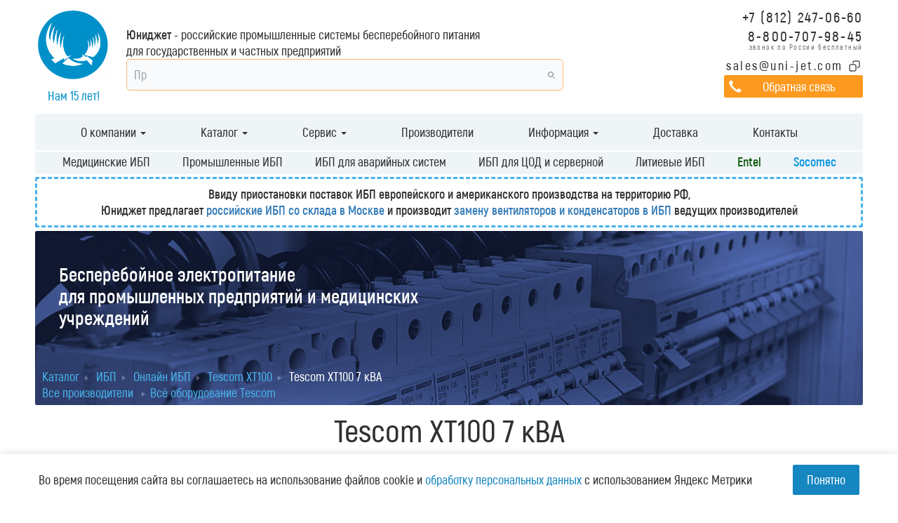

--- FILE ---
content_type: text/html; charset=UTF-8
request_url: https://www.uni-jet.com/catalog/ibp/on-line-ibp/tescom-xt100/tescom-xt100-7-kva.html
body_size: 17520
content:
<!DOCTYPE html>
<html lang="ru" itemscope itemtype="https://schema.org/WebPage">
<head>
	<meta charset="UTF-8">
    <meta http-equiv="Content-Type" content="text/html; charset=UTF-8"/>
    <title>Промышленный ИБП Tescom XT107 на 7 кВА, купить в СПб и Москве с ПНР (монтажом и установкой) - Юниджет</title>
    
	<!-- <base href="https://www.uni-jet.com/"> -->
    <meta name="viewport" content="width=device-width, initial-scale=1.0" />
    <meta name="keywords" content="ИБП, XT100 мощность 7 кВА, Tescom, купить" />
    <meta name="description" content="ИБП XT100 на 7 кВА от Tescom - это однофазное решение промышленного класса, на небольшие, но сложные нагрузки на производстве. Оснащен трансформатором на выходе, может быть оснащен трансформатором на входе ИБП (опция). Купить в Юниджет" />
    <meta property="og:url" content="/catalog/ibp/on-line-ibp/tescom-xt100/tescom-xt100-7-kva.html"/>
    <meta property="og:site_name" content="Компания Юниджет">
    <meta property="og:type" content="website">
    <meta property="og:image" content="https://www.uni-jet.com/img/logo.svg">
	<meta property="og:title" content="Промышленный ИБП Tescom XT107 на 7 кВА - Юниджет">
	<meta property="og:description" content="ИБП XT100 на 7 кВА от Tescom - это однофазное решение промышленного класса, на небольшие, но сложные нагрузки на производстве. Оснащен трансформатором на выходе, может быть оснащен трансформатором на входе ИБП (опция). Купить в Юниджет" />
	<link rel="preload" href="/fonts/akrobat/Akrobatsemibold.woff2" as="font" type="font/woff2" crossorigin>
	<link rel="preload" href="/fonts/akrobat/Akrobatbold.woff2" as="font" type="font/woff2" crossorigin>
	<meta http-equiv="X-UA-Compatible" content="IE=edge"> 
	<link rel="shortcut icon" sizes="16x16 24x24 32x32 48x48 64x64" href="/favicon.ico">
	<link rel="icon" href="/img/logo/logo.svg" sizes="48x48 64x64 144x144 | any" type="image/svg+xml">
	<link rel="apple-touch-icon" sizes="76x76" href="/img/logo/76x76.png">
    <link rel="apple-touch-icon" sizes="120x120" href="/img/logo/120x120.png">
    <link rel="apple-touch-icon" sizes="152x152" href="/img/logo/152x152.png">
	<link rel="icon" type="image/png" sizes="76x76" href="/img/logo/76x76.png">
	<link rel="icon" type="image/png" sizes="120x120" href="/img/logo/120x120.png">
	<link rel="icon" type="image/png" sizes="152x152" href="/img/logo/152x152.png">
	<meta name="theme-color" content="#0795df">
	<link rel="mask-icon" href="/img/logo/safari-pinned-tab.svg" color="#0795df">
	<meta name="msapplication-TileColor" content="#2d89ef">
	<meta name="msapplication-config" content="/browserconfig.xml">
	<link rel="manifest" href="/manifest.json">
	<meta name="format-detection" content="telephone=no">
    
	<link rel="stylesheet" href="/assets/components/minifyx/cache/styles-c8c1c91072.min.css?eb255467da" type="text/css" />
    

<link rel="stylesheet" href="/assets/components/msearch2/css/web/default.css" type="text/css" />

		<script type="text/javascript">
			if (typeof mse2Config == "undefined") {mse2Config = {"cssUrl":"\/assets\/components\/msearch2\/css\/web\/","jsUrl":"\/assets\/components\/msearch2\/js\/web\/","actionUrl":"\/assets\/components\/msearch2\/action.php"};}
			if (typeof mse2FormConfig == "undefined") {mse2FormConfig = {};}
			mse2FormConfig["f7c9c0f135b0e3f0130cc685b058bf31e051881c"] = {"autocomplete":"Queries","queryVar":"query","minQuery":3,"pageId":32};
		</script>
</head>
<body>
<div class="header">
    <div class="container">
        <div class="header__wrapper">
            <div class="header__brand">
                <a class="header__logo-link" href="/">
                    <div class="header__logo"></div>
                </a>
                <div class="header__logo-desc">Нам 15 лет!</div>
            </div>

            <div class="header__content">
                <div class="header__description">
                    <b>Юниджет</b> - российские промышленные системы бесперебойного питания<span class="hidden-xs hidden-sm"><br class="desktop-br"> для
                    государственных и частных предприятий</span>
                </div>

                <div class="header__search">
                    <link rel="stylesheet" href="/js/autocomplite/style.css?7">
<script defer src="/js/autocomplite/autocomplete.iife.js?9"></script>
<style>
    #search-overlay {
        position: fixed;
        top: 0;
        left: 0;
        height: 100vh;
        width: 100vw;
        background-color: rgba(0, 0, 0, .1);
        z-index: 2;
    }
</style>
    
<div id="search-ac" class="relative z-10">
    <div class="w-full">
        <!--        <label for="search" class="mb-2 text-sm font-medium text-gray-900 sr-only dark:text-white">Search3</label>-->
        <div class="relative">
            <input id="search-input" type="search"
                   class="block w-full p-4 pr-12 text-gray-900 border border-orange-300 rounded-lg bg-gray-50
                            focus:outline-none focus:bg-white focus:border-gray-500
                            focus:rounded-t-lg focus:rounded-b-none focus:border-white
                            hover:shadow-[0_0_7px_rgba(257,177,0,0.3)]
                   "
                   placeholder="Поиск по каталогу" autocomplete="off"
            >
            <div class="absolute inset-y-0 right-2 flex items-center cursor-pointer">
              <span class="search-ac-btn p-3 hover:bg-gray-100 rounded-lg">
                <svg class="w-4 h-4 text-gray-500 dark:text-gray-400" aria-hidden="true"
                     xmlns="http://www.w3.org/2000/svg" fill="none" viewBox="0 0 20 20">
                  <path stroke="currentColor" stroke-linecap="round" stroke-linejoin="round" stroke-width="2"
                        d="m19 19-4-4m0-7A7 7 0 1 1 1 8a7 7 0 0 1 14 0Z"/>
                </svg>
              </span>

            </div>
            <!--          <button type="submit" class="text-white absolute end-2.5 bottom-2.5 bg-blue-700 hover:bg-blue-800 focus:ring-4 focus:outline-none focus:ring-blue-300 font-medium rounded-lg text-sm px-4 py-2 dark:bg-blue-600 dark:hover:bg-blue-700 dark:focus:ring-blue-800">Search</button>-->
        </div>
    </div>
    <div id="search-result" class="absolute bg-white rounded-b-lg  max-h-80 overflow-y-auto  w-full pb-1.5 text-slate-800" style="display: none">
        <ul class="list-none p-0">
            <li class="hover:bg-gray-100"><a class="block px-4 py-1" href="https://www.uni-jet.com/catalog/ibp/on-line-ibp/ibp-entel-serii-hpx/">Entel HPX <span class="pl-1 text-gray-400">товар</span></a></li>
            <li class="hover:bg-gray-100"><a class="block px-4 py-1" href="https://www.uni-jet.com/catalog/ibp/on-line-ibp/ibp-entel-serii-mpx/">Entel MPX <span class="pl-1 text-gray-400">товар</span></a></li>
            <li class="hover:bg-gray-100"><a class="block px-4 py-1" href="https://www.uni-jet.com/catalog/ibp/on-line-ibp/modulnyie-ibp-entel-serii-ips/">Entel IPS <span class="pl-1 text-gray-400">товар</span></a></li>
            <li class="hover:bg-gray-100"><a class="block px-4 py-1" href="https://www.uni-jet.com/catalog/ibp/mediczinskie-ibp/medical-entel-hpx-l/">Entel HPX-L <span class="pl-1 text-gray-400">товар</span></a></li>
            <li class="hover:bg-gray-100"><a class="block px-4 py-1" href="https://www.uni-jet.com/catalog/ibp/on-line-ibp/vimp-asbp/">ВИМП АСБП <span class="pl-1 text-gray-400">товар</span></a></li>
            <li class="hover:bg-gray-100"><a  class="block px-4 py-1" href="https://www.uni-jet.com/catalog/ibp/on-line-ibp/vimp-msbp/">ВИМП МСБП <span class="pl-1 text-gray-400">товар</span></a></li>
        </ul>
    </div>
   
</div>
 <div id="search-overlay" class="hidden"></div>
                </div>
            </div>

            <div class="header__contacts">
                <div class="header__contacts-links">
                    <div class="header__phone">
                        <a href="tel:+7 (812) 247-06-60">+7 (812) 247-06-60</a>
                    </div>
                    <div class="header__phone-free">
                        <a class="header__phone-free-number" href="tel:8-800-707-98-45">8-800-707-98-45</a>
                        <p class="header__phone-free-text">звонок по России бесплатный</p>
                    </div>
                    <div class="header__email">
                        <div class="header__email-copy icon-svg-wrapper" data-copy="sales@uni-jet.com" data-placement="top"
                             data-toggle="tooltip" title="Скопировать">
                            <div class="header__email-copy-icon"></div>
                        </div>
                        <a class="header__email-link" href="mailto:sales@uni-jet.com" id="email-head"
                           title="Заявки обрабатываются ежедневно, без выходных">sales@uni-jet.com</a>
                    </div>
                </div>

                <div class="header__feedback">
                    <a class="header__feedback-btn" data-target="#feedback" data-toggle="modal" href="#">Обратная
                        связь</a>
                </div>

                <!-- Mobile contact icons -->
                <div class="header__mobile-contacts">
                    <a class="header__mobile-phone" href="tel:8-800-707-98-45">
                        <svg class="lucide lucide-phone-icon lucide-phone" fill="none" height="24" stroke="currentColor" stroke-linecap="round"
                             stroke-linejoin="round" stroke-width="2" viewBox="0 0 24 24" width="24"
                             xmlns="http://www.w3.org/2000/svg">
                            <path d="M13.832 16.568a1 1 0 0 0 1.213-.303l.355-.465A2 2 0 0 1 17 15h3a2 2 0 0 1 2 2v3a2 2 0 0 1-2 2A18 18 0 0 1 2 4a2 2 0 0 1 2-2h3a2 2 0 0 1 2 2v3a2 2 0 0 1-.8 1.6l-.468.351a1 1 0 0 0-.292 1.233 14 14 0 0 0 6.392 6.384"/>
                        </svg>
                    </a>
                    <a class="header__mobile-email" href="mailto:sales@uni-jet.com">
                        <svg class="lucide lucide-mail-icon lucide-mail" fill="none" height="24" stroke="currentColor" stroke-linecap="round"
                             stroke-linejoin="round" stroke-width="2" viewBox="0 0 24 24" width="24"
                             xmlns="http://www.w3.org/2000/svg">
                            <path d="m22 7-8.991 5.727a2 2 0 0 1-2.009 0L2 7"/>
                            <rect height="16" rx="2" width="20" x="2" y="4"/>
                        </svg>
                    </a>
                </div>
            </div>
        </div>
    </div>
</div>

<div class="navi">
	<div class="container">
		<div class="row">
			<div class="col-xs-12 col-md-12">
				    
				    
				    <div class="example-megamenu">
            <nav class="navbar navbar-inverse">
                <div class="container-fluid">
                    <div class="navbar-header">
                        <button type="button" class="navbar-toggle collapsed" data-toggle="collapse" data-target="#menu-navbar" aria-expanded="false">
                            <span class="icon-bar"></span>
                            <span class="icon-bar"></span>
                            <span class="icon-bar"></span>
                        </button>
                        <!--<span class="navbar-brand visible-xs-block"  href="#">Меню</span>-->
                    </div>
                    <div class="collapse navbar-collapse" id="menu-navbar">
                        <ul class="nav navbar-nav">
                            <li class="dropdown dropdown-megamenu">
                                <a href="#" class="dropdown-toggle" data-toggle="dropdown" role="button" aria-haspopup="true" aria-expanded="false">О компании  <span class="caret"></span></a>
                                <div class="dropdown-container">
                                    <div class="row">
                                        <div class="col-sm-12 col-md-12">
                                            <a class="dropdown-head" href="/about/">О компании</a>
                                        </div>
                                        <div class="col-sm-6 col-md-4">
                                            <ul class="list-links">
                                                <li><a href="/about/proektirovanie.html">Проектирование решений</a></li>
                                                <li><a href="/about/nashi-proektyi.html">Наши проекты</a></li>
                                                <li><a href="/about/nashi-sertifikatyi.html">Наши сертификаты</a></li>
                                                <li><a href="/about/dlya-zakazchikov.html">Тендеры и участие в госзакупках. Импортозамещение</a></li>
                                                <li><a href="/about/vacancies/">Наши вакансии</a></li>
                                                <li><a href="/about/trebovaniya-sout.html">Требования СОУТ</a></li>
                                                
                                            </ul>
                                        </div>
                                    </div>
                                </div>
                            </li>
                            <li class="dropdown dropdown-megamenu">
                                <a href="#" class="dropdown-toggle" data-toggle="dropdown" role="button" aria-haspopup="true" aria-expanded="false">Каталог  <span class="caret"></span></a>
                                <div class="dropdown-container">
                                    <div class="row">
                                        <div class="col-sm-12 col-md-12">
                                            <a class="dropdown-head" href="/catalog/">Каталог</a>
                                        </div>
                                        <div class="col-sm-12 col-md-3">
                                            <a href="/catalog/ibp/" class="links-head">ИБП</a>
                                            <ul class="list-links">
                                                <li><a href="/catalog/ibp/rossijskie-ibp/">Российские</a></li>
                                                <li><a href="/catalog/ibp/promyishlennyie-ibp/">Промышленные</a></li>
                                                <li><a href="/catalog/ibp/mediczinskie-ibp/">Медицинские</a></li>
                                                <li><a href="/catalog/ibp/line-interactive-ibp/">Линейно-интерактивные</a></li>
                                                <li><a href="/catalog/ibp/on-line-ibp/">Онлайн</a></li>
                                                <li><a href="/catalog/ibp/ibp-dlya-avarijnyix-sistem/">Для аварийных систем</a></li>
                                                <li><a href="/catalog/ibp/ibp-dlya-data-centrov-i-serverov/">Для ЦОД и серверной</a></li>
                                                <li><a href="/catalog/ibp/lithium-ibp/">Литиевые</a></li>
                                                <li><a href="/catalog/ibp/modulnie/">Модульные</a></li>
                                                <li><a href="/catalog/ibp/morskie/">Морские</a></li>
                                                <li><a href="/manufactors/entel.html">Прозводитель Entel</a></li>
                                                <li><a href="/catalog/ibp/on-line-ibp/100-kva/">На 100 кВА</a></li>
                                                <li><a href="/catalog/ibp/on-line-ibp/3-faznie/">Трехфазные</a></li>
                                            </ul>
                                            <a class="links-head" style="padding-top: 15px; display: block" href="/catalog/akkumulyatoryi/">Аккумуляторы</a>
                                            <ul class="list-links">
                                                <li><a href="/catalog/akkumulyatoryi/agm-klassicheskie-akb/">Свинцово-кислотные аккумуляторы</a></li>
                                                <li><a href="/catalog/akkumulyatoryi/akkumulyatory-eurobat-life.html">Литиевые аккумуляторные батареи EUROBAT LIFE</a></li>
                                                <li><a href="/catalog/akkumulyatoryi/entel-en-l480v/">Батарейные кабинеты Entel 50-250Ач с безопасными LiFePO4‑ячейками</a></li>
                                                
                                            </ul>
                                        </div>
                                        <div class="col-sm-4 col-md-5">
                                            <ul class="list-links">
                                                <li><a href="/catalog/ustrojstva-avr/">АВР - Автоматический ввод резерва, от 40 до 6300 А</a></li>
                                                <li><a href="/catalog/staticheskie-avr/">Статические переключатели, контроллеры АВР</a></li>
                                                <li><a href="/catalog/vyipryamiteli/">Выпрямители и системы электропитания</a></li>
                                                <li><a href="/catalog/invertoryi/">Инверторы</a></li>
                                                <li><a href="/catalog/generatornyie-elektrostanczii/">Генераторные электростанции</a></li>
                                                <li><a href="/catalog/sistemy-pitaniya/">Системы гарантированного питания AC и DC</a></li>
                                                <li><a href="/catalog/electroshitovoe-oborudovanie/">Электрощитовое оборудование</a></li>
                                                <li><a href="/catalog/blok-kontejneryi-dlya-dgu-i-ibp/">Блок-контейнеры для ДГУ и ИБП</a></li>
                                                <li><a href="/catalog/kompensatoryi-reaktivnoj-moshhnosti/">Компенсаторы реактивной мощности</a></li>
                                                <li><a href="/catalog/kompensatoryi-garmonik/">Компенсаторы гармоник</a></li>
                                                <li><a href="/catalog/akkumulyatoryi/">Аккумуляторы</a></li>
                                                <li><a href="/catalog/sistemy-monitoringa-i-upravleniya-ibp/">Системы мониторинга и управления</a></li>
                                            </ul>
                                        </div>
                                        <div class="col-sm-4 col-md-4">
                                            <a href="/catalog/commutation/" class="links-head">Системы коммутации, контроля и защиты</a>
                                            <ul class="list-links">
                                                <li><a href="/catalog/commutation/izmeritelnyie-priboryi/">Многофункциональные измерительные приборы и анализаторы сети</a></li>
                                                <li><a href="/catalog/commutation/pereklyuchateli-nagruzki/">Переключатели нагрузки от 16 А до 6300 А</a></li>
                                                <li><a href="/catalog/commutation/vyiklyuchateli-nagruzki/">Выключатели нагрузки от 16 А до 5000 А</a></li>
                                                
                                                <li><a href="/catalog/commutation/predoxraniteli-i-sopustvuyushee/">Предохранители до 5000 А и сопутствующее оборудование</a></li>
                                                
                                                <li><a href="/catalog/commutation/schetchiki/">Электросчетчики и концентраторы импульсов</a></li>
                                                <li><a href="/catalog/commutation/oborudovanie-dlya-elektronnoj-zashhityi/">Оборудование для электронной защиты, УЗИП</a></li>
                                                <li><a href="/catalog/commutation/tokovyie-transformatoryi-i-aksessuaryi/">Токовые трансформаторы и аксессуары</a></li>
                                                <li><a href="/catalog/commutation/oborudovanie-dlya-montazha/">Компоненты для монтажа электротехнического оборудования</a></li>
                                            </ul>
                                        </div>
                                        
                                    </div>
                                </div>
                            </li>
                            <li class="dropdown dropdown-megamenu">
                                <a href="#" class="dropdown-toggle" data-toggle="dropdown" role="button" aria-haspopup="true" aria-expanded="false">Сервис  <span class="caret"></span></a>
                                <div class="dropdown-container">
                                    <div class="row">
                                        <div class="col-sm-12 col-md-12">
                                            <a class="dropdown-head" href="/service/">Сервис</a>
                                        </div>
                                        <div class="col-sm-6 col-md-6">
                                            <ul class="list-links">
                                                <li><a href="/service/zamena-kondensatorov-i-ventilyatorov-v-ibp.html">Замена конденсаторов и вентиляторов в ИБП</a></li>
                                                <li><a href="/service/servisnoe-obsluzhivanie-entel.html">Сервисное обслуживание Энтел и реализация решений</a></li>
                                                <li><a href="/service/servis-socomec.html">Сервисное обслуживание Socomec, ремонт решений</a></li>
                                            </ul>
                                        </div>
                                        <div class="col-sm-6 col-md-6">
                                            <ul class="list-links">
                                                <li><a href="/service/eaton.html">Сервисное обслуживание ИБП Eaton и ремонт</a></li>
                                                <li><a href="/service/apc.html">Сервисное обслуживание и ремонт ИБП APC</a></li>
                                                <li><a href="/service/riello.html">Сервисное обслуживание Riello и ремонт ИБП</a></li>
                                            </ul>
                                        </div>
                                    </div>
                                </div>
                            </li>
                            <li><a href="/manufactors/">Производители</a></li>
                            <li class="dropdown dropdown-megamenu">
                                <a href="#" class="dropdown-toggle" data-toggle="dropdown" role="button" aria-haspopup="true" aria-expanded="false">Информация  <span class="caret"></span></a>
                                <div class="dropdown-container">
                                    <div class="row">
                                        <div class="col-sm-12 col-md-12">
                                            <a class="dropdown-head" href="/usefull-info/">Информация</a>
                                        </div>
                                        <div class="col-sm-12 col-md-12">
                                            <ul class="list-links">
                                                <li><a href="/usefull-info/stati/">Статьи</a></li>
                                                <li><a href="/usefull-info/katalogi/">Каталоги (PDF)</a></li>
                                            </ul>
                                        </div>
                                    </div>
                                </div>
                            </li>
                            <li><a href="/dostavka.html">Доставка</a></li>
                            <li><a href="/contacts.html">Контакты</a></li>
                        </ul>
                    </div>
                </div>
            </nav>
        </div>
				    <ul class="second-menu"><li class="first"><a href="/catalog/ibp/mediczinskie-ibp/" >Медицинские ИБП</a></li><li><a href="/catalog/ibp/promyishlennyie-ibp/" >Промышленные ИБП</a></li><li><a href="/catalog/ibp/ibp-dlya-avarijnyix-sistem/" >ИБП для аварийных систем</a></li><li><a href="/catalog/ibp/ibp-dlya-data-centrov-i-serverov/" >ИБП для ЦОД и серверной</a></li><li><a href="/catalog/ibp/lithium-ibp/" >Литиевые ИБП</a></li><li><a href="/manufactors/entel.html" >Entel</a></li><li class="last"><a href="/manufactors/socomec/socomec-products.html" >Socomec</a></li></ul>
				    
				    <div class="alert alert-success dashed-border-3p" style="font-weight:600"><span class="hidden-xs hidden-sm">Ввиду приостановки поставок ИБП европейского и американского производства на территорию РФ, <br></span>Юниджет предлагает <a href="/catalog/ibp/rossijskie-ibp/">российские ИБП со склада в Москве</a> и производит <a href="/service/zamena-kondensatorov-i-ventilyatorov-v-ibp.html">замену вентиляторов и конденсаторов в ИБП</a> ведущих производителей </div>
			</div>
		</div>
	</div>
</div>

<div class="banner">
	<div class="container">
		<div class="row">
			<div class="col-xs-12 col-md-12">
				<div class="banner-content" style="background: url(/img/background/bg_1205.jpg) no-repeat; background-size: 100% 100%;">
						<div class="col-xs-12 col-md-8 banner-content-block-wrapper">
							<div class="banner-content-block">
								<div class="banner-content-block-title">
									Бесперебойное электропитание<br>для промышленных предприятий и медицинских учреждений								</div>
							</div>
						</div>
						<div class="col-xs-12 col-md-4">
						    <div class="banner-content-search">
						        
								<!--<div class="banner-content-search-field">-->
								<!--	<form action="/search.html" method="GET" onsubmit="ym(41896584,'reachGoal','submitSearch'); return true;">-->
								<!--	    <input type="text" autocomplete="off" placeholder="Поиск по сайту" name="text" id="search_input_text">-->
								<!--	    <input type="hidden" name="searchid" value="2328275"/>-->
								<!--	    <input type="hidden" name="l10n" value="ru"/><input type="hidden" name="reqenc" value="utf-8"/>-->
								<!--	    <button type="submit" >-->
								<!--	        <span class="glyphicon glyphicon-search" >-->
								<!--	        </span>-->
								<!--        </button>-->
								<!--	</form>-->
								<!--</div>-->
							</div>
														<!-- <div class="banner-content-search">
							    <div class="banner-content-search-field">
							        <form data-key="f7c9c0f135b0e3f0130cc685b058bf31e051881c" action="/search.html" method="get" class="well msearch2" id="mse2_form">
	<div class="row">
		<div class="form-group col-md-10">
			<input type="text" class="form-control" name="query" placeholder="Поиск на сайте" value="" />
		</div>
		<button type="submit" class="btn btn-default">
			<i class="glyphicon glyphicon-search"></i> Поиск
		</button>
	</div>
</form>
							        
							    </div>
							</div> -->
						</div>

						<div class="clearfix"></div>

						<div class="col-xs-12 col-md-12 breadcrumbs-wrapper">




 <ul itemscope itemtype="http://schema.org/BreadcrumbList" class="breadcrumbs" itemprop="breadcrumb"><li><span itemscope itemprop="itemListElement" itemtype="http://schema.org/ListItem">
	<a itemprop="item" href="/catalog/" title="Каталог"><span itemprop="name">Каталог</span><meta itemprop="position" content="1"></a></span>
	</li>
<li><span itemscope itemprop="itemListElement" itemtype="http://schema.org/ListItem">
	<a itemprop="item" href="/catalog/ibp/" title="Источники бесперебойного питания (ИБП)"><span itemprop="name">ИБП</span><meta itemprop="position" content="2"></a></span>
	</li>
<li><span itemscope itemprop="itemListElement" itemtype="http://schema.org/ListItem">
	<a itemprop="item" href="/catalog/ibp/on-line-ibp/" title="Онлайн ИБП"><span itemprop="name">Онлайн ИБП</span><meta itemprop="position" content="3"></a></span>
	</li>
<li><span itemscope itemprop="itemListElement" itemtype="http://schema.org/ListItem">
	<a itemprop="item" href="/catalog/ibp/on-line-ibp/tescom-xt100/" title="Tescom XT100"><span itemprop="name">Tescom XT100</span><meta itemprop="position" content="4"></a></span>
	</li>

<li class="sf_crumb active" data-idx="5" data-separator="
">
	<span itemscope itemprop="itemListElement" itemtype="http://schema.org/ListItem">
	<meta itemprop="position" content="5">	
							<span itemprop="name">Tescom XT100 7 кВА</span>
				</span>
</li>

</ul>




    <ul class="breadcrumbs-good">
        <li><a href="/manufactors/" title="Производители">Все производители</a></li>
        
        
        <li><a href="/manufactors/tescom.html">Всё оборудование Tescom</a></li>
        

                                
    </ul>
       


						    
                            
						</div>
				
				</div>
			</div>
		</div>
	</div>
</div>


                

                
<div class="goods-single">
    <div class="container">
        <div class="row">
            <div class="col-xs-12 col-md-12">
                <h1 class="nostyle text-center page-tovar">Tescom XT100 7 кВА</h1>
                <span class="pagetitle_hint">Выберите мощность:</span><ul class="nav nav-pills"><li class=""><a href="/catalog/ibp/on-line-ibp/tescom-xt100/tescom-xt100-3-kva.html" title="Tescom XT100 3 кВА">3 кВА</a></li><li class=""><a href="/catalog/ibp/on-line-ibp/tescom-xt100/tescom-xt100-5-kva.html" title="Tescom XT100 5 кВА">5 кВА</a></li><li class="active"><a href="#">7 кВА</a></li><li class=""><a href="/catalog/ibp/on-line-ibp/tescom-xt100/tescom-xt100-10-kva.html" title="Tescom XT100 10 кВА">10 кВА</a></li><li class=""><a href="/catalog/ibp/on-line-ibp/tescom-xt100/tescom-xt100-15-kva.html" title="Tescom XT100 15 кВА">15 кВА</a></li></ul>
            </div>
        
            <div class="col-xs-12 col-md-4 goods-left-side">
                <div class="goods-single-img">
                    <a href="/img/ibp/tescom/xt100/xt100.jpg" rel="gallery" class="fancybox"><img src="/assets/components/phpthumbof/cache/xt100.07e8c5e26cba452c5304949da129e4233567.jpg" class="img-responsive" alt="Tescom XT100 7 кВА"></a>
                </div>
            
                
            
                
            </div>
            <div class="col-xs-12 col-md-5 goods-top-desc">
                            
                            
                <div class="goods-single-text">
                    Доступные мощности Tescom XT100: 3, 5, 7, 10, 15 кВА
                </div>
                
                <div class="product-options">
                    

<table class="table table-bordered table-hover">
    <tbody>
    
        
        
        
                            
                    <tr>
                <td>Производитель:</td>

                                    
                                            <td>Tescom</td>
                                                </tr>
            
        
        
        
                            
                    <tr>
                <td>Применение:</td>

                                    
                                            <td>Автоматизация, <a href="https://www.uni-jet.com/catalog/ibp/mediczinskie-ibp/" title="Посмотреть все Медицинские ИБП">Медицинские ИБП</a>, Инфраструктуры, <a href="https://www.uni-jet.com/catalog/ibp/promyishlennyie-ibp/" title="Перейти в раздел ИБП для промышленности">Промышленность</a>, Серверы и сфера IT, Системы безопасности, Телекоммуникации, Транспорт, ЦОД</td>
                                                </tr>
            
        
        
        
                            
                    <tr>
                <td>Тип:</td>

                                    
                                            <td>On-line</td>
                                                </tr>
            
        
        
        
                            
                    <tr>
                <td>Мощность, кВА:</td>

                                    
                                            <td>7</td>
                                                </tr>
            
        
        
        
                            
                    <tr>
                <td>Мощность, кВт:</td>

                                    
                                            <td>4,55</td>
                                                </tr>
            
        
        
        
                            
                    <tr>
                <td>Кол-во фаз вход/выход:</td>

                                    
                                            <td>1:1</td>
                                                </tr>
            
        
        
        
                            
                    <tr>
                <td>Выходной коэффициент мощности:</td>

                                    
                                            <td>0,65</td>
                                                </tr>
            
        
        
        
                            
                    <tr>
                <td>Напряжение, В:</td>

                                    
                                            <td>220, 230</td>
                                                </tr>
            
        
        
        
                            
                    <tr>
                <td>Поддерживаемые типы аккумуляторов:</td>

                                    
                                            <td>внутренние</td>
                                                </tr>
            
        
        
        
                            
                    <tr>
                <td>Подключение в параллель:</td>

                                    
                                            <td>До 4 ИБП</td>
                                                </tr>
            
        
        
        
                            
                    <tr>
                <td>Трансформатор гальванической изоляции:</td>

                                    
                                            <td>Да</td>
                                                </tr>
            
        
        
        
                            
                    <tr>
                <td>Формфактор:</td>

                                    
                                            <td>Вертикальный корпус (Tower)</td>
                                                </tr>
            
        
        
        
                            
                    <tr>
                <td>Степень защиты корпуса (IP):</td>

                                    
                                            <td>20</td>
                                                </tr>
            
        
        
        
                            
                    <tr>
                <td>Шум, дБ (на расстоянии 1 м):</td>

                                    
                                            <td>45</td>
                                                </tr>
            
        
        
        
                            
                    <tr>
                <td>Ширина, мм:</td>

                                    
                                            <td>265</td>
                                                </tr>
            
        
        
        
                            
                    <tr>
                <td>Высота, мм:</td>

                                    
                                            <td>645</td>
                                                </tr>
            
        
        
        
                            
                    <tr>
                <td>Глубина, мм:</td>

                                    
                                            <td>670</td>
                                                </tr>
            
        
        
        
                            
                    <tr>
                <td>Вес, кг:</td>

                                    
                                            <td>75</td>
                                                </tr>
                </tbody>
</table>
                </div>
                           
                
                
                
            </div>
            <div class="col-xs-12 col-md-3 commerce-delivery-panel">
                <div class="goods-single-button">
                    <a href="" data-product="3567" data-name="Tescom XT100 7 кВА" data-target="#zakaz" data-toggle="modal" class="btn btn--commerce "><span class="glyphicon glyphicon-send" aria-hidden="true"></span> Запрос коммерческого предложения</a>
                </div>
                
                <div class="goods-price-block">
    <span class="goods-price-block__price">Цена: по запросу,</span> формируется исходя из:
	<ul>
        <li>актуального курса валют ЦБ РФ</li>
        <li class=""><span class="blue">опциональной необходимости проведения монтажных и пусконаладочных работ (ПНР) нашими инженерами</span></li>
        <li>требуемых сроков и способов поставки</li>
    </ul>
    
</div>

<div class="goods-price-block">Для запроса стоимости оборудования Вы также можете отправить Ваше коммерческое предложение по email: <a id="email-stop-spam" href="mailto:order@uni-jet.com">order@uni-jet.com</a> или позвонить нам по телефону: <a href="tel: 8-800-707-98-45">8-800-707-98-45</a></div>
                
                <div class="goods-delivery-block">
    <span>Доставка</span>
    Все ИБП, приобретенные у нас, доставляются по всей территории России, по договоренности – в страны СНГ, включая Казахстан и Беларусь. <a href="/dostavka.html">Подробнее</a>
</div>
                
                                                    <div class="goods-delivery-block" style="margin-top: 25px">
                        <span>Подбор ИБП по мощности</span>
                        <div class="tags-sidebar">
                            <ul style="text-align: left;">
                             <li><a href="/catalog/ibp/on-line-ibp/10-kva/">10 кВА</a></li>
                             <li><a href="/catalog/ibp/on-line-ibp/15-kva/">15 кВА</a></li>
                             <li><a href="/catalog/ibp/on-line-ibp/20-kva/">20 кВА</a></li>
                             <li><a href="/catalog/ibp/on-line-ibp/30-kva/">30 кВА</a></li>
                             <li><a href="/catalog/ibp/on-line-ibp/40-kva/">40 кВА</a></li>
                             <li><a href="/catalog/ibp/on-line-ibp/50-kva/">50 кВА</a></li>
                             <li><a href="/catalog/ibp/on-line-ibp/100-kva/">100 кВА</a></li>
                             <li><a href="/catalog/ibp/on-line-ibp/120-kva/">120 кВА</a></li>
                             <li><a href="/catalog/ibp/on-line-ibp/150-kva/">150 кВА</a></li>
                             <li><a href="/catalog/ibp/on-line-ibp/200-kva/">200 кВА</a></li>
                             <li><a href="/catalog/ibp/on-line-ibp/250-kva/">250 кВА</a></li>
                             <li><a href="/catalog/ibp/on-line-ibp/300-kva/">300 кВА</a></li>
                             <li><a href="/catalog/ibp/on-line-ibp/400-kva/">400 кВА</a></li>
                             <li><a href="/catalog/ibp/on-line-ibp/450-kva/">450 кВА</a></li>
                             <li><a href="/catalog/ibp/on-line-ibp/500-kva/">500 кВА</a></li>
                             <li><a href="/catalog/ibp/on-line-ibp/550-kva/">550 кВА</a></li>
                             <li><a href="/catalog/ibp/on-line-ibp/600-kva/">600 кВА</a></li>
                             <li><a href="/catalog/ibp/on-line-ibp/750-kva/">750 кВА</a></li>
                             <li><a href="/catalog/ibp/on-line-ibp/800-kva/">800 кВА</a></li>
                             <li><a href="/catalog/ibp/on-line-ibp/900-kva/">900 кВА</a></li>
                             <li><a href="/catalog/ibp/on-line-ibp/1000-kva/">1000 кВА</a></li>
                            </ul>
                            
                        </div>
                    </div>
                            </div>
        
            <br>
            
            <br>
                            <div class=""> <!--sun del row -->
                    <div class="col-xs-12 col-md-12">
                        <div class="text-block">
                            
                            
                                
                            
                        
                            
                                            
                            <div style="clear: both"></div>
                            <h2 class="pdf-button">Настройка и инструкция</h2>
<a class="btn btn--pdf btn--strong"  onclick="ym(41896584, 'reachGoal', 'clickToPdfBtn'); return true;"  href="https://www.uni-jet.com/img/ibp/tescom/xt100/brochure_xt100_3_15kva.pdf">Открыть брошюру Tescom XT100 7 кВА</a>
                        
                            <div class="about_company_block"><blockquote>  <p>Компания «Юниджет»:</p>    <ul>  	<li>Осуществляет поставки энергетического оборудования <a href="/manufactors/">ведущих производителей</a> на территории Российской Федерации</li>  	<li>Реализует <a href="/about/proektirovanie.html">разработку индивидуальных инженерных проектов высокой степени сложности</a> под нужды заказчиков</li>  	<li>Осуществляет <a href="https://www.uni-jet.com/service/">пуско-наладочные работы (ПНР), ремонт и сервисное обслуживание электрооборудования</a>&nbsp;</li>  </ul>    <p>Для того, чтобы купить ИБП или иное электрооборудование, а также получить консультацию о сроках поставки оборудования и проведения инженерных работ, свяжитесь с нами&nbsp;по телефонам:<u>&nbsp;+7 (812) 247-06-60</u>&nbsp;и&nbsp;<u>+7 (499) 702-07-60</u></p>  </blockquote>    </div>



 

<div class="row products_rec_slider-wrapper">
    <div class="col-xs-12 col-md-12">
         <div class="heading">
            <div class="heading__h"><h2>Российские аналоги с малым сроком поставки</h2></div>
            <div class="heading__link"><a class="btn btn-default" href="/catalog/ibp/rossijskie-ibp/">Все российские ИБП</a></a></div>
        </div>
         <p>Решения от Юниджет со сроком поставки не более 2 недель (при наличии на складе) с проведением пуско-наладочных работ на территории РФ силами наших инженеров. Для расчета стоимости обратитесь к нашим менеджерам.</p>
    </div>
    <div class="col-md-2 visible-md-block visible-lg-block products_rec_slider_left">
        <p style="height: 77px; padding-top: 27px;">Мощность, кВА</p>
        <p>Кол-во фаз вход/выход:</p>
        <div class="visible-md-block visible-lg-block">
            <p>Трансформатор г. и. <span class="glyphicon glyphicon-info-sign" aria-hidden="true"></span></p>
            <p>Модульный</p>
        </div>
        <p style="height: 71px; padding-top: 26px;">Габариты, мм</p>
        <div class="visible-md-block visible-lg-block">
            <p>Вес, кг</p>
            <p>IP</p>
            <p>Шум, дБ</p>
        </div>
    </div>
    <div class="col-xs-12 col-md-10">
        <div id="products_rec_slider" class="products_rec_slider slider-sl slider multiple-items">
            <div class="rec_slide">
	<a href="" onclick="ym(41896584, 'reachGoal', 'clickToRecSlider'); return true;" data-link="/catalog/ibp/on-line-ibp/ibp-entel-serii-hpx/" target="_blank">
		<img src="/assets/cache_image/img/new/Entel/entel_hpx_145x145_dff.png" alt="ENTEL HPX">
		<p>ENTEL HPX</p>
		<p style="height: 78px">100, 120, 160, 200, 250, 300, 400, 500, 600, 800, 1000</p>
		<p>3:3, 3:1</p>
		<div class="visible-md-block visible-lg-block">
			<p>Опция</p>
			<p>Нет</p>
		</div>
		<p>Ш: 600 - 2500<br>В: 800 - 2000<br>Г: 200 - 1200</p>
		<div class="visible-md-block visible-lg-block">
			<p>200 - 2400</p>
			<p>20 - 51</p>
			<p>58 - 47</p>
		</div>
		
			<span class="ribbon">Высочайшее качество</span>
		
	</a>
</div><div class="rec_slide">
	<a href="" onclick="ym(41896584, 'reachGoal', 'clickToRecSlider'); return true;" data-link="/catalog/ibp/on-line-ibp/ibp-entel-serii-mpx/" target="_blank">
		<img src="/assets/cache_image/img/new/Entel/all-mpx_145x145_dff.png" alt="ENTEL MPX">
		<p>ENTEL MPX</p>
		<p style="height: 78px">10, 12, 15, 20, 30, 40, 50, 60, 80, 100, 125, 160, 200, 250, 300</p>
		<p>3:1, 1:1, 3:3</p>
		<div class="visible-md-block visible-lg-block">
			<p>Опция</p>
			<p>Нет</p>
		</div>
		<p>Ш: 280 - 1400<br>В: 700 - 1905<br>Г: 780 - 850</p>
		<div class="visible-md-block visible-lg-block">
			<p>80 - 1100 (без бат.)</p>
			<p>20 - 51</p>
			<p>48 - 70</p>
		</div>
		
			<span class="ribbon">Лучшее решение</span>
		
	</a>
</div><div class="rec_slide">
	<a href="" onclick="ym(41896584, 'reachGoal', 'clickToRecSlider'); return true;" data-link="/catalog/ibp/on-line-ibp/vimp-asbp/" target="_blank">
		<img src="/assets/cache_image/img/goods/vimp/asbp_4_145x145_dff.png" alt="ВИМП АСБП">
		<p>ВИМП АСБП</p>
		<p style="height: 78px">10, 15, 20, 40, 60, 80, 90, 100, 120, 150, 200, 250, 300, 400, 450</p>
		<p>3:1, 3:3</p>
		<div class="visible-md-block visible-lg-block">
			<p>Опция</p>
			<p>Нет</p>
		</div>
		<p>Ш: 250 - 1300<br>В: 650 - 2000<br>Г: 562 - 1100</p>
		<div class="visible-md-block visible-lg-block">
			<p>120 - 900</p>
			<p>20</p>
			<p>55 - 65</p>
		</div>
		
	</a>
</div><div class="rec_slide">
	<a href="" onclick="ym(41896584, 'reachGoal', 'clickToRecSlider'); return true;" data-link="/catalog/ibp/on-line-ibp/vimp-msbp/" target="_blank">
		<img src="/assets/cache_image/img/goods/vimp/msbp_2_145x145_dff.png" alt="ВИМП МСБП">
		<p>ВИМП МСБП</p>
		<p style="height: 78px">60, 100, 120, 150, 180, 200, 250, 300, 500, 600</p>
		<p>3:3</p>
		<div class="visible-md-block visible-lg-block">
			<p>Нет</p>
			<p>Да</p>
		</div>
		<p>Ш: 600 - 2000<br>В: 1100 - 2000<br>Г: 900 - 1050</p>
		<div class="visible-md-block visible-lg-block">
			<p>120 - 200</p>
			<p>20</p>
			<p>55 - 72</p>
		</div>
		
	</a>
</div><div class="rec_slide">
	<a href="" onclick="ym(41896584, 'reachGoal', 'clickToRecSlider'); return true;" data-link="/catalog/ibp/on-line-ibp/modulnyie-ibp-entel-serii-ips/" target="_blank">
		<img src="/assets/cache_image/img/new/Entel/ips_145x145_dff.png" alt="ENTEL IPS">
		<p>ENTEL IPS</p>
		<p style="height: 78px">50, 100, 120, 150, 200, 240, 250, 300, 400, 600, 800</p>
		<p>3:3, 3:1</p>
		<div class="visible-md-block visible-lg-block">
			<p>Нет</p>
			<p>Да</p>
		</div>
		<p>Ш: 600 - 2400<br>В: 1200 - 2000<br>Г: 800 - 1000</p>
		<div class="visible-md-block visible-lg-block">
			<p>200 - 1000</p>
			<p>20 - 41</p>
			<p>55 - 75</p>
		</div>
		
			<span class="ribbon">Модульный ИБП</span>
		
	</a>
</div><div class="rec_slide">
	<a href="" onclick="ym(41896584, 'reachGoal', 'clickToRecSlider'); return true;" data-link="/catalog/ibp/on-line-ibp/vimp-bsbp/" target="_blank">
		<img src="/assets/cache_image/img/goods/vimp/bspb200_145x145_dff.png" alt="ВИМП БСБП">
		<p>ВИМП БСБП</p>
		<p style="height: 78px">20, 30, 40, 45, 60, 90, 150, 200</p>
		<p>3:1, 3:3</p>
		<div class="visible-md-block visible-lg-block">
			<p>Нет</p>
			<p>Да</p>
		</div>
		<p>Ш: 485<br>В: 397 - 1550<br>Г: 700 - 916</p>
		<div class="visible-md-block visible-lg-block">
			<p>43 - 160</p>
			<p>20</p>
			<p>56 - 65</p>
		</div>
		
	</a>
</div><div class="rec_slide">
	<a href="" onclick="ym(41896584, 'reachGoal', 'clickToRecSlider'); return true;" data-link="/catalog/ibp/on-line-ibp/vimp-ssbp/" target="_blank">
		<img src="/assets/cache_image/img/goods/vimp/ssbp10_145x145_dff.png" alt="ВИМП ССБП">
		<p>ВИМП ССБП</p>
		<p style="height: 78px">1, 2, 3, 6, 10, 25</p>
		<p>1:1, 3:1, 3:3</p>
		<div class="visible-md-block visible-lg-block">
			<p>Нет</p>
			<p>Нет</p>
		</div>
		<p>Ш: 438<br>В: 86 - 130<br>Г: 437 - 880</p>
		<div class="visible-md-block visible-lg-block">
			<p>7 - 25</p>
			<p>20</p>
			<p>50 - 65</p>
		</div>
		
	</a>
</div>
        </div>
    </div>
</div><h2>Описание</h2>  <p><a class="btn btn--pdf btn--strong" href="/img/ibp/tescom/xt100/manual_xt100_3_15kva.PDF">Инструкция для Tescom XT100</a></p>    <hr />  <p><strong>ИБП</strong>&nbsp;<strong>Tescom </strong><strong>XT</strong><strong>100 на 7 кВА (4,55 кВт)</strong> – &nbsp;однофазное&nbsp;решение&nbsp;промышленного класса, ориентированное&nbsp;на небольшие, но сложные нагрузки на производстве. Высокая производительность гарантируется благодаря технологии двойного преобразования и новейшему DSP-процессору. Оснащен&nbsp;трансформатором на выходе, и может&nbsp;быть оснащен&nbsp;трансформатором на входе ИБП (опция).</p>    <p>Коэффициент мощности <strong>Teos XT107</strong>&nbsp;равен 0,65</p>    <h2><strong>Ключевые особенности</strong></h2>    <ul>  	<li>Трансформаторы гальванической изоляции в однофазном ИБП</li>  	<li>Современный промышленный дизайн</li>  	<li>Истинное двойное преобразование</li>  	<li>Эффективность до 91%</li>  	<li>Коррекция входного коэффициента мощности</li>  	<li>Широкий диапазон входного напряжения</li>  	<li>Наличие статического байпаса</li>  	<li>Поддержка RS232, SNMP</li>  	<li>Поддержка до 4 ИБП в параллель</li>  </ul>    <hr />  <h2>Технические характеристики Tescom&nbsp;<strong>XT107</strong></h2>    <div class="table-wrapper">  <table class="table table-bordered table-hover">  	<tbody>  		<tr>  			<td>  			<p><strong>Модель</strong></p>  			</td>  			<td>  			<p>XT103</p>  			</td>  			<td>  			<p>XT105</p>  			</td>  			<td>  			<p><strong>XT107</strong></p>  			</td>  			<td>  			<p>XT110</p>  			</td>  			<td>  			<p>XT115</p>  			</td>  		</tr>  		<tr>  			<td>  			<p>Мощность (кВА)</p>  			</td>  			<td>  			<p>3</p>  			</td>  			<td>  			<p>5</p>  			</td>  			<td>  			<p>7</p>  			</td>  			<td>  			<p>10</p>  			</td>  			<td>  			<p>15</p>  			</td>  		</tr>  		<tr>  			<td colspan="6">  			<p><strong>Вход</strong></p>  			</td>  		</tr>  		<tr>  			<td>  			<p>Напряжение</p>  			</td>  			<td colspan="5">  			<p>220/230 В AC Ф + N + З ± 15%</p>  			</td>  		</tr>  		<tr>  			<td>  			<p>Напряжение байпаса</p>  			</td>  			<td colspan="5">  			<p>220/230 В AC Ф + N ± 10%</p>  			</td>  		</tr>  		<tr>  			<td>  			<p>Диапазон частот</p>  			</td>  			<td colspan="5">  			<p>50Гц / 60Гц ± 5%</p>  			</td>  		</tr>  		<tr>  			<td colspan="6">  			<p><strong>Выход</strong></p>  			</td>  		</tr>  		<tr>  			<td>  			<p>Мощность (кВт)</p>  			</td>  			<td>  			<p>2.1</p>  			</td>  			<td>  			<p>3.25</p>  			</td>  			<td>  			<p>4.55</p>  			</td>  			<td>  			<p>7</p>  			</td>  			<td>  			<p>10.5</p>  			</td>  		</tr>  		<tr>  			<td>  			<p>Коэффициент мощности</p>  			</td>  			<td>  			<p>0.7</p>  			</td>  			<td colspan="2">  			<p>0.65</p>  			</td>  			<td colspan="2">  			<p>0.7</p>  			</td>  		</tr>  		<tr>  			<td>  			<p>Напряжение</p>  			</td>  			<td colspan="5">  			<p>220/230 В AC Ф + N</p>  			</td>  		</tr>  		<tr>  			<td>  			<p>Отклонение напряжения</p>  			</td>  			<td colspan="5">  			<p>± 1%</p>  			</td>  		</tr>  		<tr>  			<td>  			<p>Диапазон частот</p>  			</td>  			<td colspan="5">  			<p>50Гц/60Гц</p>  			</td>  		</tr>  		<tr>  			<td>  			<p>Допуск по частоте</p>  			</td>  			<td colspan="5">  			<p>Синхр.: ± 2% , свободный ход: ± 0.2%</p>  			</td>  		</tr>  		<tr>  			<td>  			<p>Эффективность (при 100% нагрузке)</p>  			</td>  			<td colspan="3">  			<p>до 90%</p>  			</td>  			<td colspan="2">  			<p>до 91%</p>  			</td>  		</tr>  		<tr>  			<td>  			<p>Гармонические искажения</p>  			</td>  			<td colspan="5">  			<p>&lt; 3%</p>  			</td>  		</tr>  		<tr>  			<td>  			<p>Крест-фактор</p>  			</td>  			<td colspan="5">  			<p>3:1</p>  			</td>  		</tr>  		<tr>  			<td>  			<p>Перегрузочная способность</p>  			</td>  			<td colspan="5">  			<p>100%-125% нагрузка: 10 мин., 125%-150% нагрузка: 1 мин., &gt; 150% нагрузка: переход на байпас</p>  			</td>  		</tr>  		<tr>  			<td>  			<p>Защита от КЗ</p>  			</td>  			<td colspan="5">  			<p>Электронная</p>  			</td>  		</tr>  		<tr>  			<td colspan="6">  			<p><strong>Батареи</strong></p>  			</td>  		</tr>  		<tr>  			<td>  			<p>Тип</p>  			</td>  			<td colspan="5">  			<p>Необслуживаемые свинцово-кислотные</p>  			</td>  		</tr>  		<tr>  			<td>  			<p>Число батарей</p>  			</td>  			<td>  			<p>14</p>  			</td>  			<td>  			<p>16</p>  			</td>  			<td>  			<p>18</p>  			</td>  			<td colspan="2">  			<p>20</p>  			</td>  		</tr>  		<tr>  			<td>  			<p>Плавающее напряжение заряда</p>  			</td>  			<td>  			<p>189 В DC</p>  			</td>  			<td>  			<p>216 В DC</p>  			</td>  			<td>  			<p>243 В DC</p>  			</td>  			<td colspan="2">  			<p>270 В DC</p>  			</td>  		</tr>  		<tr>  			<td>  			<p>Напряжение конца разряда</p>  			</td>  			<td>  			<p>140 В DC</p>  			</td>  			<td>  			<p>160 В DC</p>  			</td>  			<td>  			<p>180 В DC</p>  			</td>  			<td colspan="2">  			<p>200 В DC</p>  			</td>  		</tr>  		<tr>  			<td>  			<p>Батарейный кабинет</p>  			</td>  			<td colspan="3">  			<p>Внутренний (обычн. модель)</p>  			</td>  			<td colspan="2">  			<p>Внешний</p>  			</td>  		</tr>  		<tr>  			<td>  			<p>Рабочая температура АКБ</p>  			</td>  			<td colspan="5">  			<p>25°C</p>  			</td>  		</tr>  		<tr>  			<td>  			<p>Защита АКБ</p>  			</td>  			<td colspan="5">  			<p>Автоматический рубильник</p>  			</td>  		</tr>  		<tr>  			<td>  			<p>Самотестирование АКБ</p>  			</td>  			<td colspan="5">  			<p>Опция</p>  			</td>  		</tr>  		<tr>  			<td colspan="6">  			<p><strong>Общее</strong></p>  			</td>  		</tr>  		<tr>  			<td>  			<p>Коммуникации</p>  			</td>  			<td colspan="5">  			<p>Сухие контакты и RS232</p>  			</td>  		</tr>  		<tr>  			<td>  			<p>ПО</p>  			</td>  			<td colspan="5">  			<p>T-Mon UPS Management Software (3 клиента + сервер)</p>  			</td>  		</tr>  		<tr>  			<td>  			<p>Рабочая температура</p>  			</td>  			<td colspan="5">  			<p>0°C - 40°C</p>  			</td>  		</tr>  		<tr>  			<td>  			<p>Охлаждение</p>  			</td>  			<td colspan="5">  			<p>Принудительное воздушное</p>  			</td>  		</tr>  		<tr>  			<td>  			<p>Относительная влажность</p>  			</td>  			<td colspan="5">  			<p>&lt; 90% (без конденсации)</p>  			</td>  		</tr>  		<tr>  			<td>  			<p>Класс защиты</p>  			</td>  			<td colspan="5">  			<p>IP20</p>  			</td>  		</tr>  		<tr>  			<td>  			<p>Высота над уровнем моря</p>  			</td>  			<td colspan="5">  			<p>&lt; 2000 м</p>  			</td>  		</tr>  		<tr>  			<td>  			<p>Шум (дБА)</p>  			</td>  			<td colspan="5">  			<p>&lt; 45</p>  			</td>  		</tr>  		<tr>  			<td>  			<p>Вес без АКБ (кг)</p>  			</td>  			<td>  			<p>55</p>  			</td>  			<td>  			<p>60</p>  			</td>  			<td>  			<p>75</p>  			</td>  			<td>  			<p>82</p>  			</td>  			<td>  			<p>107</p>  			</td>  		</tr>  		<tr>  			<td>  			<p>Габариты, ВхШхГ, мм</p>  			</td>  			<td>  			<p>585x265x505</p>  			</td>  			<td>  			<p>595x265x600</p>  			</td>  			<td>  			<p>645x265x670</p>  			</td>  			<td>  			<p>720x265x740</p>  			</td>  			<td>  			<p>775x300x800</p>  			</td>  		</tr>  		<tr>  			<td colspan="6">  			<p><strong>Опции</strong></p>  			</td>  		</tr>  		<tr>  			<td>  			<p>Иное входное / выходное напряжения</p>  			</td>  			<td colspan="5">  			<p>По запросу</p>  			</td>  		</tr>  		<tr>  			<td>  			<p>Трансформатор на входе</p>  			</td>  			<td colspan="5">  			<p>Трансформатор гальванический иззоляции в отдельном кабинете</p>  			</td>  		</tr>  		<tr>  			<td>  			<p>Внешний сервисный байпас</p>  			</td>  			<td colspan="5">  			<p>Опция</p>  			</td>  		</tr>  		<tr>  			<td>  			<p>Параллельная работа</p>  			</td>  			<td colspan="5">  			<p>N+1 (до 4 ИБП)</p>  			</td>  		</tr>  		<tr>  			<td>  			<p>Коммуникации</p>  			</td>  			<td colspan="5">  			<p>SNMP, MODBUS, панель удаленного мониторинга, RS485</p>  			</td>  		</tr>  		<tr>  			<td>  			<p>Температурная компенсация АКБ</p>  			</td>  			<td colspan="5">  			<p>Опция</p>  			</td>  		</tr>  	</tbody>  </table>  </div>    <p>&nbsp;</p>    <p>&nbsp;</p>    <hr />






<div class="row products_rec_slider-wrapper">
    <div class="col-xs-12 col-md-12">
        <div class="heading">
            <div class="heading__h"><h2>Аккумуляторы для ИБП</h2></div>
            <div class="heading__link"><a class="btn btn-default" href="/catalog/akkumulyatoryi/agm-klassicheskie-akb/">Все аккумуляторы</a></a></div>
        </div>
     <p></p>
    </div> 
    <div class="col-md-2 visible-md-block visible-lg-block products_rec_slider_left" style="padding-top: 171px;">
        <p style="height: 55px; padding-top: 0;">Наименование:</p>
        
        <p>Напряжение, В:</p>
        <p>Вес, кг:</p>
        <p>Емкость, Ач:</p>
        <p>Цена:</p>

    </div>
    <div class="col-xs-12 col-md-10">
        <div id="products_rec_slider" class="products_rec_slider slider-sl slider multiple-items">
            <div class="rec_slide">
	<a href="" onclick="ym(41896584, 'reachGoal', 'clickToRecSlider'); return true;" data-link="/catalog/akkumulyatoryi/agm-klassicheskie-akb/challenger-g12-200h.html" target="_blank">
	    <img src="/assets/cache_image/img/goods/challenger/G12-200H_145x145_dff.png" alt="Challenger G12-200H аккумуляторная батарея (VRLA)">
        <p>Challenger G12-200H аккумуляторная батарея (VRLA)</p>
	    <p>12</p>
	    <p>58</p>
	    <p>200</p>
	    <p style="font-weight: 600">44 286 руб.</p>
	    
	    

	</a>
</div><div class="rec_slide">
	<a href="" onclick="ym(41896584, 'reachGoal', 'clickToRecSlider'); return true;" data-link="/catalog/akkumulyatoryi/agm-klassicheskie-akb/challenger-g12-100h.html" target="_blank">
	    <img src="/assets/cache_image/img/goods/challenger/G12-100H_145x145_dff.png" alt="Challenger G12-100H аккумуляторная батарея (VRLA)">
        <p>Challenger G12-100H аккумуляторная батарея (VRLA)</p>
	    <p>12</p>
	    <p>29</p>
	    <p>100</p>
	    <p style="font-weight: 600">22 429 руб.</p>
	    
	    

	</a>
</div><div class="rec_slide">
	<a href="" onclick="ym(41896584, 'reachGoal', 'clickToRecSlider'); return true;" data-link="/catalog/akkumulyatoryi/agm-klassicheskie-akb/challenger-a12-120.html" target="_blank">
	    <img src="/assets/cache_image/img/goods/challenger/A12-120_145x145_dff.png" alt="Challenger А12-120 аккумуляторная батарея (VRLA)">
        <p>Challenger А12-120 аккумуляторная батарея (VRLA)</p>
	    <p>12</p>
	    <p>33,5</p>
	    <p>120</p>
	    <p style="font-weight: 600">27 470 руб.</p>
	    
	    

	</a>
</div><div class="rec_slide">
	<a href="" onclick="ym(41896584, 'reachGoal', 'clickToRecSlider'); return true;" data-link="/catalog/akkumulyatoryi/agm-klassicheskie-akb/challenger-a12-200.html" target="_blank">
	    <img src="/assets/cache_image/img/goods/challenger/A12-200_145x145_dff.png" alt="Challenger А12-200 аккумуляторная батарея (VRLA)">
        <p>Challenger А12-200 аккумуляторная батарея (VRLA)</p>
	    <p>12</p>
	    <p>58</p>
	    <p>200</p>
	    <p style="font-weight: 600">35 121 руб.</p>
	    
	    

	</a>
</div><div class="rec_slide">
	<a href="" onclick="ym(41896584, 'reachGoal', 'clickToRecSlider'); return true;" data-link="/catalog/akkumulyatoryi/agm-klassicheskie-akb/challenger-a12-134.html" target="_blank">
	    <img src="/assets/cache_image/img/goods/challenger/A12-134_145x145_dff.png" alt="Challenger А12-134 аккумуляторная батарея (VRLA)">
        <p>Challenger А12-134 аккумуляторная батарея (VRLA)</p>
	    <p>12</p>
	    <p>39</p>
	    <p>134</p>
	    <p style="font-weight: 600">-</p>
	    
	    

	</a>
</div><div class="rec_slide">
	<a href="" onclick="ym(41896584, 'reachGoal', 'clickToRecSlider'); return true;" data-link="/catalog/akkumulyatoryi/agm-klassicheskie-akb/challenger-a12-75.html" target="_blank">
	    <img src="/assets/cache_image/img/goods/challenger/A12-75_145x145_dff.png" alt="Challenger А12-75 аккумуляторная батарея (VRLA)">
        <p>Challenger А12-75 аккумуляторная батарея (VRLA)</p>
	    <p>12</p>
	    <p>22</p>
	    <p>75</p>
	    <p style="font-weight: 600">17 472 руб.</p>
	    
	    

	</a>
</div>
        </div>
    </div>
</div>
                        
                            
                        </div>
                    </div>
                </div>
                    </div>
        <div class="top_fixed_block__wrapper">
	<div class="row">
        <div id="top_fixed_block">
		    <div class="line" >
                <div class="column" style="font-size: 16px; font-weight: bold;">Tescom XT100 7 кВА</div>
                <div class="column">
                    <div class="block-8-800">
						<a style="letter-spacing: 1.33pt;" href="tel:8-800-707-98-45">8-800-707-98-45</a>
						<p>звонок по России бесплатный</p>
					</div>
                </div>
                <div class="column">
                    <div class="goods-single-button">
    					<a href="" data-product="1314" data-name="Riello Master Industrial MIM 40 кВА" data-target="#zakaz" data-toggle="modal" class="btn btn--commerce" onclick="ym(41896584, 'reachGoal', 'clickToCommerceBtnFromTopFixed'); return true;"><span class="glyphicon glyphicon-send" aria-hidden="true"></span> Запрос коммерческого предложения</a>
    				</div>
                </div>
            </div>
        </div>
    </div>
</div>
    </div>
</div>


<div class="footer">
	<div class="container">
		<div class="row">
			<div class="col-xs-12 col-md-3">
			    <!-- <div class="footer-logo"> -->
			        <div><a href="/about/nashi-proektyi.html">Наши проекты</a></div>
			        <div><a href="/about/dlya-zakazchikov.html">Для заказчиков</a></div>
			        <div><a href="/about/vacancies/">Наши вакансии</a></div>
			    <!-- </div> -->
			</div>
			<!-- <div class="col-xs-12 col-md-3 footer__center" style="text-align: center; padding: 8px 0;">
			    <a class="btn btn-default" href="/about/vacancies/">Наши вакансии</a>
			            </div> -->
			<div class="col-xs-12 col-md-6" style="text-align: center; ">
			    <!--<div><a href="/about/vacancies/">Наши вакансии</a></div>-->
			      <!--<div><a style="display: inline-block" class="btn btn-default" href="/about/vacancies/">Наши вакансии</a></div>-->
			      
			      <div class="contact-emails_wrapper" style="justify-content: center;">
        				<div style="color: white; top: 1px" class="icon-svg-wrapper" data-copy="sales@uni-jet.com" data-toggle="tooltip" data-placement="top"  title="Скопировать">
        				    <div  style="color: white" class="icon-svg-copy"></div>
        				</div>
        				<div><a style="color:white" href="mailto:sales@uni-jet.com" title="Заявки обрабатываются ежедневно, без выходных">sales@uni-jet.com</a></div>
    			  </div>
						
						
			      <div style="padding-top: 10px">
			          
                    	<div class="header-contacts-tel">
                    		<a href="tel:8-800-707-98-45">8-800-707-98-45</a>
                    		<a href="tel:+7 (812) 247-06-60">+7 (812) 247-06-60</a>
                    		<a href="tel:+7 (499) 702-07-60">+7 (499) 702-07-60</a>
                    	</div>
                </div>
		        <div style="text-align:center; padding-top:10px" class="logo-text-wrap">
					    © ООО «Юниджет» 2009 - 2026. Все права защищены. Unijet LLC
					</div>
			      

			      
			   
            </div>
			<div class="col-xs-12 col-md-3">
			    <div  class="footer__right">
			        <div><a href="/politika-konfidenczialnosti.html">Политика в отношении обработки персональных данных</a></div>
					<div><a href="/oferta-info.html">Информация об оферте</a></div>
					<div style="margin-top:10px"><a style="display: inline-block; background-color: #1e3743; padding: 5px 5px" class="btn btn-default"  data-target="#corruption" data-toggle="modal" href="#">Сообщить о коррупции</a></div>
			        
    				
    			</div>	
			</div>
		</div>
		<div class="row">
		    <div class="col-xs-12 col-md-12">
		        
	        </div>
		    
	    </div>
	</div>
</div>

<div class="modal" id="feedback">
  <div class="modal-dialog" style="width:310px">
    <div class="modal-content">
      <div class="modal-body">
        <button type="button" class="close" data-dismiss="modal" aria-label="Close">
            <!-- <span aria-hidden="true"><img src="/img/close.png" alt=""></span> -->
            <span class="glyphicon glyphicon-remove" aria-hidden="true"></span>
        </button>
        <div class="h2">Обратная связь</div>
            <p>Мы Вам перезвоним или ответим на e-mail.</p>
             <style>


</style>

<form action="/catalog/ibp/on-line-ibp/tescom-xt100/tescom-xt100-7-kva.html" method="post" class="form ajax ajax_form" onsubmit="ym(41896584, 'reachGoal', 'order'); ym(41896584, 'reachGoal', 'submitFromFeedbackBtn');   return true;">
                    <!--<input type="hidden" name="form" value="zakaz">-->
                    <input type="hidden" name="feedback" value="1">
                    
    				<div class="input-group">
    					<label class="sr-only">Имя</label>
    					<input type="text" name="name" autocomplete="name" placeholder="Ваше Имя*" value="" class="">
					    <input type="text" name="websiteform" id="websiteform"  placeholder="Ваш вебсайт" value="" class="" />
    				</div>
    
    				<div class="input-group">
    					<label class="sr-only">E-mail</label>
    					<input type="text" name="email" autocomplete="email" placeholder="Ваш E-mail*" value="" class="">
    				</div>
    
    				<div class="input-group">
    					<label class="sr-only">Телефон</label>
    					<input type="text" name="phone" autocomplete="tel" placeholder="Ваш телефон (необязательно)" value="" class="">
    				</div>
    				
    				<div class="input-group">
    					<label class="sr-only">Организация</label>
    					<input type="text" name="organization" autocomplete="organization" placeholder="Ваша организация*" value="" class="">
    				</div>
    
    				<div class="input-group">
    					<label class="sr-only">Текст</label>
    					<textarea type="text" rows="5" name="text" placeholder="Введите ваше сообщение*" value="" class=""></textarea>
    				</div>
    				
    				<div class="input-group">
            		    <div class="form-item">
                            <div class="smart-captcha" data-sitekey="ysc1_7gdLV3w9XWoba3xFLtNL4WOFlp42NExCADGkVSRO335922c0"></div>
                            <span class="error_smart-token"></span>
                        </div>
            		</div>
            		
            		<div class="input-group">
                        <label class="checkbox-label">
                            <!-- ВАЖНО: скрытое поле ПЕРЕД чекбоксом -->
                            <input type="hidden" name="agreement" value="" />
                            <input type="checkbox" 
                                   name="agreement" 
                                   value="1" 
                                    
                                   class="agreement-box "
                                   id="agreement">
                            <span>Я даю <a href="/agreement.html" target="_blank">Cогласие</a> на обработку персональных данных в соответствии с <a href="/politika-konfidenczialnosti.html" target="_blank">Политикой в отношении обработки персональных данных</a></span>
                        </label>
                        
                    </div>
    				
    				<div class="input-group">
    					<div class="row">
    						<div class="col-xs-12 col-md-12">
    							<button type="submit" class="btn btn--blue" style="margin-bottom: 15px;">Отправить</button>
    							<!--<br><span class="privacy-policy-block-modal">Нажимая кнопку «Отправить», я даю свое согласие на обработку моих персональных данных, в соответствии с Федеральным законом от 27.07.2006 года №152-ФЗ «О персональных данных», на условиях и для целей, определенных в <a class="link" href="/politika-konfidenczialnosti.html" target="_blank">Политике конфиденциальности</a>.</span>    -->

    						</div>
    					</div>
    				</div>
                
	<input type="hidden" name="af_action" value="aeca86ee1e2293e9756b71e807feda19" />
</form>
      </div>
    </div>
  </div>
</div>

<div class="modal" id="zakaz">
  <div class="modal-dialog" style="width:310px">
    <div class="modal-content">
      <div class="modal-body">
            <button type="button" class="close" data-dismiss="modal" aria-label="Close">
                <!--<span aria-hidden="true"><img src="/img/close.png" alt=""></span>-->
                <span class="glyphicon glyphicon-remove" aria-hidden="true"></span>
                </button>
                
			<div id="product-name" class="h2">Отправить запрос</div>
			<div class="modal-body__description"></div>
			
            <form action="" onsubmit="ym(41896584,'reachGoal','order'); return true;" method="post" class="form ajax ajax_form" >
    
                    <!--<input type="hidden" name="form" value="zakaz">-->
                    <input type="hidden" name="tovar" value="">
                    <input type="hidden" name="zakaz" value="1">
    				<div class="input-group">
    					<label class="sr-only">Имя*</label>
    					<input type="text" name="name" autocomplete="name" placeholder="Ваше Имя*" value="" class="">
					    <input type="text" name="websiteform" id="websiteform"  placeholder="Ваш вебсайт" value="" class="" />
    				</div>
    
    				<div class="input-group">
    					<label class="sr-only">E-mail*</label>
    					<input type="text" name="email" autocomplete="email" placeholder="Ваш E-mail*" value="" class="">
    				</div>
    
    				<div class="input-group">
    					<label class="sr-only">Телефон</label>
    					<input type="text" name="phone" autocomplete="tel" placeholder="Ваш телефон (необязательно)" value="" class="">
    				</div>
    				
    				<div class="input-group">
    					<label class="sr-only">Организация</label>
    					<input type="text" name="organization" autocomplete="organization" placeholder="Ваша организация*" value="" class="">
    				</div>
    
    				<div class="input-group">
    					<label class="sr-only">Текст*</label>
    					<textarea id="zakaz_text" type="text" rows="5" name="text" placeholder="Введите комментарий к заказу*" value="" class=""></textarea>
    				</div>
    
    				<div class="input-group">
            		    <div class="form-item">
                            <!--<div id="recaptcha2"></div>-->
                            <!--<span class="error_g-recaptcha-response error"></span>-->
                            <div class="smart-captcha" data-sitekey="ysc1_7gdLV3w9XWoba3xFLtNL4WOFlp42NExCADGkVSRO335922c0"></div>
                            <span class="error_smart-token"></span>
                        </div>
            		</div>
            		
            		<div class="input-group">
                        <label class="checkbox-label">
                            <!-- ВАЖНО: скрытое поле ПЕРЕД чекбоксом -->
                            <input type="hidden" name="agreement" value="" />
                            <input type="checkbox" 
                                   name="agreement" 
                                   value="1" 
                                    
                                   class="agreement-box "
                                   id="agreement">
                                    <span>Я даю <a href="/agreement.html" target="_blank">Cогласие</a> на обработку персональных данных в соответствии с <a href="/politika-konfidenczialnosti.html" target="_blank">Политикой в отношении обработки персональных данных</a></span>
                        </label>
                        
                    </div>
    				
    				<div class="input-group">
    					<div class="row">
    						<div class="col-xs-12 col-md-6 col-md-push-6">
    							<button type="submit" class="btn btn--blue" style="margin-bottom: 15px;">Отправить</button>
    						</div>
<!-- <br clear="all">
<span class="privacy-policy-block">Нажимая кнопку «Отправить», я даю свое согласие на обработку моих персональных данных, в соответствии с Федеральным законом от 27.07.2006 года №152-ФЗ «О персональных данных», на условиях и для целей, определенных в <a class="link" href="/politika-konfidenczialnosti.html" target="_blank">Политике конфиденциальности</a>.</span>   -->

    					</div>
    				</div>

	<input type="hidden" name="af_action" value="953fb550da41459caadaf80444c303c8" />
</form>
      </div>
    </div>
  </div>
</div>


<div class="modal" id="corruption">
  <div class="modal-dialog" style="width:310px">
    <div class="modal-content">
      <div class="modal-body">
        <button type="button" class="close" data-dismiss="modal" aria-label="Close">
            <!-- <span aria-hidden="true"><img src="/img/close.png" alt=""></span> -->
            <span class="glyphicon glyphicon-remove" aria-hidden="true"></span>
        </button>
        <div class="h2">Сообщить о коррупции</div>
             <form action=""  method="post" class="form ajax ajax_form" onsubmit="ym(41896584,'reachGoal','order'); return true;">
    
                    <!--<input type="hidden" name="form" value="zakaz">-->
                    <input type="hidden" name="tovar" value="">
                    <input type="hidden" name="corruption" value="1">
    				<div class="input-group">
    					<label for="name" class="sr-only">Имя*</label>
    					<input type="text" name="name" placeholder="Введите ваше Имя*" value="" class="">
    				</div>
    
    				<div class="input-group">
    					<label for="email" class="sr-only">E-mail*</label>
    					<input type="text" name="email" placeholder="Введите ваш E-mail*" value="" class="">
    				</div>
    
    				<div class="input-group">
    					<label for="phone" class="sr-only">Телефон</label>
    					<input type="text" name="phone" placeholder="Введите ваш телефон (необязательно)" value="" class="">
    				</div>
    
    				
    				<div class="input-group">
    					<label for="text" class="sr-only">Текст</label>
    					<textarea type="text" rows="5" name="text" placeholder="Введите ваше сообщение*" value="" class=""></textarea>
    				</div>
    				
    				<div class="input-group">
            		    <div class="form-item">
                            <div class="smart-captcha" data-sitekey="ysc1_7gdLV3w9XWoba3xFLtNL4WOFlp42NExCADGkVSRO335922c0"></div>
                            <span class="error_smart-token"></span>
                        </div>
            		</div>
                    
                    <div class="input-group">
                        <label class="checkbox-label">
                            <!-- ВАЖНО: скрытое поле ПЕРЕД чекбоксом -->
                            <input type="hidden" name="agreement" value="" />
                            <input type="checkbox" 
                                   name="agreement" 
                                   value="1" 
                                    
                                   class="agreement-box "
                                   id="agreement">
                            <span>Я даю <a href="/agreement.html" target="_blank">Cогласие</a> на обработку персональных данных в соответствии с <a href="/politika-konfidenczialnosti.html" target="_blank">Политикой в отношении обработки персональных данных</a></span>
                        </label>
                        
                    </div>
    				
    				
    				<div class="input-group">
    					<div class="row">
    						<div class="col-xs-12 col-md-6 col-md-push-6">
    							<button type="submit" class="btn btn--blue" style="margin-bottom: 15px;">Отправить</button>
    						</div>
<br clear="all">
<!--<span class="privacy-policy-block">Нажимая кнопку «Отправить», я даю свое согласие на обработку моих персональных данных, в соответствии с Федеральным законом от 27.07.2006 года №152-ФЗ «О персональных данных», на условиях и для целей, определенных в <a class="link" href="/politika-konfidenczialnosti.html" target="_blank">Политике конфиденциальности</a>.</span>   -->

    					</div>
    				</div>

	<input type="hidden" name="af_action" value="6dedc5b8960882d4876e6687f164d7de" />
</form>
      </div>
    </div>
  </div>
</div>


<div class="feedback-widget feedback-widget--hidden" style="visibility: hidden;">
    <!-- Первый виджет - кнопка триггер -->
    <button class="feedback-widget__trigger" id="feedbackTrigger">
        <span class="feedback-widget__trigger-icon">
            <svg viewBox="0 0 24 24" fill="none" xmlns="http://www.w3.org/2000/svg">
                <path d="M20 2H4C2.9 2 2 2.9 2 4V22L6 18H20C21.1 18 22 17.1 22 16V4C22 2.9 21.1 2 20 2ZM20 16H6L4 18V4H20V16Z" fill="currentColor"/>
                <path d="M7 9H17V11H7V9ZM7 6H17V8H7V6ZM7 12H14V14H7V12Z" fill="currentColor"/>
            </svg>
        </span>
        Напишите нам!
    </button>

    <!-- Второй виджет - форма -->
    <div class="feedback-widget__form-container" id="feedbackFormContainer">
        <div class="feedback-widget__header">
            <h3 class="feedback-widget__title">Напишите нам</h3>
            <button class="feedback-widget__close" id="feedbackClose">
                <svg fill="none" stroke="currentColor" viewBox="0 0 24 24">
                    <path stroke-linecap="round" stroke-linejoin="round" stroke-width="2" d="M6 18L18 6M6 6l12 12"></path>
                </svg>
            </button>
        </div>

        <div class="feedback-widget__body">
             <form action="/catalog/ibp/on-line-ibp/tescom-xt100/tescom-xt100-7-kva.html" method="post" class="ajax feedback-widget__form ajax_form" onsubmit="ym(41896584, 'reachGoal', 'order'); return true;">
                    <!--<input type="hidden" name="form" value="zakaz">-->
                    <input type="hidden" name="feedback" value="1">
                    
    				<div class="feedback-widget__field">
                            <label class="sr-only">Имя</label>
                            <input type="text" name="surname" id="surname" placeholder="Ваш вебсайт" value="" class="feedback-widget__input " />
                            <input type="text" name="name" autocomplete="name" placeholder="Ваше Имя*" value="" class="feedback-widget__input ">
                            
                            
                        </div>
                        
                        <div class="feedback-widget__field">
                            <label class="sr-only">E-mail</label>
                            <input type="text" name="email" autocomplete="email" placeholder="Ваш E-mail*" value="" class="feedback-widget__input ">
                            
                        </div>
                        
                        <div class="feedback-widget__field">
                            <label class="sr-only">Телефон</label>
                            <input type="text" name="phone" autocomplete="tel" placeholder="Ваш телефон (необязательно)" value="" class="feedback-widget__input ">
                            
                        </div>
                        
                        <div class="feedback-widget__field">
                            <label class="sr-only">Организация</label>
                            <input type="text" name="organization" autocomplete="organization" placeholder="Ваша организация*" value="" class="feedback-widget__input ">
                            
                        </div>
                        
                        <div class="feedback-widget__field">
                            <label class="sr-only">Текст</label>
                            <textarea rows="2" name="text" placeholder="Введите ваше сообщение*" class="feedback-widget__textarea "></textarea>
                            
                        </div>
                        
                        <div class="input-group">
                            <label class="checkbox-label">
                                <!-- ВАЖНО: скрытое поле ПЕРЕД чекбоксом -->
                                <input type="hidden" name="agreement" value="" />
                                <input type="checkbox" 
                                       name="agreement" 
                                       value="1" 
                                        
                                       class="agreement-box "
                                       id="agreement">
                                <span>Я даю <a href="/agreement.html" target="_blank">Cогласие</a> на обработку персональных данных в соответствии с <a href="/politika-konfidenczialnosti.html" target="_blank">Политикой в отношении обработки персональных данных</a></span>
                            </label>
                            
                        </div>

                        
                        <div class="feedback-widget__field">
                            <button type="submit" class="feedback-widget__submit">Отправить</button>
                        </div>
                
	<input type="hidden" name="af_action" value="59189cd8bb302d0d3c3bc23640192e42" />
</form>
        </div>
    </div>
</div>


<div class="cookie-notice cookie-notice_hidden">
    <div class="cookie-notice__swipe-indicator"></div>
    <div class="cookie-notice__container">
        <div class="cookie-notice__content">
            <p class="cookie-notice__text">Во время посещения сайта вы соглашаетесь на использование файлов cookie и <a href="/politika-konfidenczialnosti.html">обработку персональных данных</a> с использованием Яндекс Метрики</a></p>
            <!-- <p class="cookie-notice__text">Во время посещения сайта вы соглашаетесь с использованием нами файлов cookie, <a href="/politika-konfidenczialnosti.html">Политикой конфиденциальности</a> и даете согласие на обработку персональных данных.</p> -->
            <button class="cookie-notice__button">Понятно</button>
        </div>
    </div>
</div>

<script src="/js/jquery.min.js"></script>

<link rel="stylesheet" href="/assets/components/minifyx/cache/ajaxform_jgrowl_feedback-ca712d93b4.min.css?4fe541a0e8" media="none" onload="if(media!='all')media='all'">




<script type="text/javascript" src="/assets/components/minifyx/cache/several_files-74dbfb71ee.js?80dca2d154"></script>


  
<script type="text/javascript">
    var ready = function(callback) {
        if (document.readyState != "loading") {
            callback();
        }
        else {
            document.addEventListener("DOMContentLoaded", callback);
        }
    };
</script>

<!-- Yandex.Metrika counter --> <script type="text/javascript" > (function(m,e,t,r,i,k,a){m[i]=m[i]||function(){(m[i].a=m[i].a||[]).push(arguments)}; m[i].l=1*new Date();k=e.createElement(t),a=e.getElementsByTagName(t)[0],k.async=1,k.src=r,a.parentNode.insertBefore(k,a)}) (window, document, "script", "https://mc.yandex.ru/metrika/tag.js", "ym"); ym(41896584, "init", { clickmap:true, trackLinks:true, accurateTrackBounce:true, webvisor:true }); </script> <noscript><div><img src="https://mc.yandex.ru/watch/41896584" style="position:absolute; left:-9999px;" alt="" /></div></noscript> <!-- /Yandex.Metrika counter -->

 

<link rel="stylesheet" href="/css/jquery.fancybox.css">
<script src="/js/jquery.fancybox.js"></script>
<script src="/assets/components/minifyx/cache/slick_min-806cef5537.js?d89a16b215"></script>
<link rel="stylesheet" href="/assets/components/minifyx/cache/slick_min-a09427a7b0.min.css?5a2c8a12d1">
<script src="/assets/components/msearch2/js/web/default.js"></script>

		<script type="text/javascript">
			if ($("form.msearch2").length) {
				mSearch2.Form.initialize("form.msearch2");
			}
		</script>
<script src="/assets/components/ajaxform/js/default.js"></script>
<script type="text/javascript">AjaxForm.initialize({"assetsUrl":"\/assets\/components\/ajaxform\/","actionUrl":"\/assets\/components\/ajaxform\/action.php","closeMessage":"\u0437\u0430\u043a\u0440\u044b\u0442\u044c \u0432\u0441\u0435","formSelector":"form.ajax_form","pageId":3567});</script>
<script src="https://smartcaptcha.yandexcloud.net/captcha.js" defer></script>
</body>

</html>




<div id="scroll-progress-wrapper">
    <svg class="scroll-progress-svg" width="120" height="120" viewBox="0 0 120 120">
        <circle class="scroll-circle-circle" cx="60" cy="60" r="54" stroke-width="3"></circle>
        <circle id="circle-status" class="scroll-circle-display" cx="60" cy="60" r="54" stroke-width="6" style="stroke-dasharray: 340px; stroke-dashoffset: 340px;"></circle>
    </svg>
    <div class="percent-number"><span id="percent-num-text" class="percent-number-text"></span> %</div>
</div>

--- FILE ---
content_type: image/svg+xml
request_url: https://www.uni-jet.com/img/logo/logo-2022.svg
body_size: 5254
content:
<?xml version="1.0" encoding="utf-8"?>
<!-- Generator: Adobe Illustrator 26.0.3, SVG Export Plug-In . SVG Version: 6.00 Build 0)  -->
<svg version="1.1" id="Слой_1" xmlns="http://www.w3.org/2000/svg" xmlns:xlink="http://www.w3.org/1999/xlink" x="0px" y="0px"
	 viewBox="0 0 500 500" style="enable-background:new 0 0 500 500;" xml:space="preserve">
<style type="text/css">
	.st0{fill:#FEFEFE;}
	.st1{fill:#0090C9;}
	.st2{fill:#FDFEFE;}
</style>
<g>
	<g>
		<path class="st0" d="M249.68,23.03c76.45,0,152.91,0,229.36-0.03c1.07,0,1.32,0.24,1.32,1.32c-0.03,150.13-0.03,300.26,0,450.4
			c0,1.07-0.24,1.32-1.32,1.32c-152.91-0.03-305.81-0.03-458.72,0c-1.07,0-1.32-0.24-1.32-1.32c0.03-150.13,0.03-300.27,0-450.4
			c0-1.07,0.24-1.32,1.32-1.32C96.77,23.03,173.22,23.03,249.68,23.03z M246.23,475.17c18.8-0.02,34.2-1.52,49.47-4.57
			c22.32-4.46,43.53-12.03,63.59-22.77c27.94-14.96,51.84-34.81,71.59-59.61c16.48-20.69,28.96-43.58,37.29-68.69
			c8.64-26.04,12.3-52.8,11.07-80.22c-0.6-13.34-2.3-26.53-5.32-39.52c-9.5-40.97-29.07-76.47-58.35-106.61
			c-18.81-19.36-40.46-34.85-64.78-46.57c-29.24-14.09-60.12-21.63-92.53-22.86c-15.74-0.6-31.39,0.4-46.94,2.95
			c-22.85,3.75-44.65,10.75-65.38,21.04C122.2,59.52,101.1,74.94,82.68,94.01c-15.87,16.43-29,34.81-39.29,55.2
			C28.87,178,21.03,208.54,19.74,240.75c-0.58,14.49,0.26,28.92,2.52,43.25c3.74,23.65,11,46.17,22.1,67.39
			c22.75,43.48,56.12,76.34,99.76,98.67C177.15,466.96,212.38,475.05,246.23,475.17z"/>
		<path class="st1" d="M246.23,475.17c-33.85-0.12-69.08-8.21-102.12-25.11c-43.64-22.33-77.01-55.18-99.76-98.67
			c-11.1-21.22-18.36-43.74-22.1-67.39c-2.26-14.33-3.1-28.76-2.52-43.25c1.3-32.21,9.13-62.75,23.65-91.54
			c10.28-20.4,23.42-38.78,39.29-55.2c18.42-19.06,39.52-34.48,63.26-46.27c20.73-10.3,42.53-17.29,65.38-21.04
			c15.55-2.56,31.2-3.55,46.94-2.95c32.42,1.23,63.29,8.77,92.53,22.86c24.32,11.72,45.97,27.21,64.78,46.57
			c29.27,30.14,48.84,65.64,58.35,106.61c3.02,13,4.72,26.18,5.32,39.52c1.23,27.43-2.43,54.18-11.07,80.22
			c-8.33,25.11-20.81,48-37.29,68.69c-19.75,24.8-43.65,44.65-71.59,59.61c-20.06,10.74-41.27,18.31-63.59,22.77
			C280.43,473.65,265.03,475.15,246.23,475.17z M309.6,310.44c-0.11-0.03-0.28-0.12-0.3-0.09c-0.1,0.14,0.01,0.21,0.14,0.25
			c0.1,0.21,0.18,0.44,0.31,0.63c2.39,3.57,4.77,7.15,7.21,10.68c0.53,0.77,0.57,1.27-0.18,1.9c-1.49,1.27-2.88,2.65-4.38,3.91
			c-12.8,10.84-28,14.25-44.28,14.02c-6.38-0.09-12.77-0.35-19.17-0.95c0.05,0.16,0.06,0.29,0.12,0.33c0.53,0.32,1.06,0.64,1.6,0.94
			c15.4,8.42,31.86,13.13,49.39,13.98c13.73,0.66,27.13-1.22,40.21-5.4c0.83-0.27,1.34-0.24,1.97,0.47
			c9.21,10.34,18.46,20.64,27.71,30.94c0.78,0.87,1.58,1.72,2.48,2.71c0.15-0.65,0.27-1.07,0.35-1.49
			c1.81-9.75,3.61-19.51,5.43-29.26c0.16-0.87,0.04-1.45-0.76-2.05c-12.02-8.96-24-17.97-36-26.96c-0.34-0.26-0.63-0.76-1.2-0.55
			c-0.39,2.6-0.78,5.17-1.2,7.97c-2.22-1.66-4.24-3.17-6.26-4.68C325.06,321.97,317.33,316.2,309.6,310.44z M237.57,319.87
			c-0.58-0.18-0.88-0.02-1.2,0.07c-7.59,2.06-15.18,4.1-22.76,6.21c-0.91,0.25-1.36,0.11-1.86-0.67c-1.54-2.41-3.17-4.77-4.74-7.16
			c-5.61-8.55-10.81-17.33-14.24-27.02c-4.9-13.84-7.74-28.11-8.69-42.77c-0.7-10.91-0.19-21.75,1.35-32.56
			c1.55-10.93,4.04-21.65,7.16-32.23c0.11-0.38,0.27-0.75,0.01-1.3c-12.85,29.06-19.63,59.45-22.35,90.85
			c-0.24-0.36-0.37-0.7-0.49-1.06c-4.43-13.58-6.66-27.52-6.74-41.79c-0.04-6.15,0.31-12.3,0.72-18.45
			c0.89-13.18,3.04-26.15,6.34-38.93c0.75-2.89,1.56-5.76,2.35-8.64c-3.81,6.59-6.93,13.48-9.7,20.52
			c-9.12,23.23-13.8,47.32-13.91,72.66c-0.29-0.55-0.43-0.78-0.53-1.03c-3.73-9.26-6.22-18.85-7.07-28.79
			c-1.12-13.21-0.8-26.43,0.32-39.62c1.21-14.21,4.19-28.1,8.63-41.66c0.08-0.23,0.26-0.47-0.06-0.77c-0.21,0.33-0.39,0.6-0.55,0.88
			c-6.08,11.13-11.01,22.75-14.41,34.97c-4.85,17.39-7.11,35.23-9.19,53.11c-0.25,2.19-0.45,4.38-0.71,6.91
			c-0.37-0.7-0.58-1.07-0.77-1.45c-5.17-10.52-7.82-21.67-8.22-33.37c-0.28-8.18,0.37-16.31,1.32-24.43
			c2.05-17.57,5.51-34.85,10.32-51.86c0.52-1.85,1.03-3.7,1.55-5.54c-18.03,30.34-27.82,63.13-29.4,98.39
			c-2.44-3.52-4.11-7.3-5.05-11.37c-3.72-16.15-4.27-32.42-1.36-48.75c3.36-18.86,8.25-37.33,14.42-55.46
			c0.37-1.08,0.7-2.18,1.05-3.26c-1.29,1.25-2.31,2.62-3.24,4.05c-12.04,18.58-21.3,38.39-26.97,59.86
			c-2.62,9.93-4.82,19.93-5.8,30.17c-0.6,6.29-0.35,12.6-0.32,18.9c0.03,7.75,0.93,15.42,2.28,23.05
			c1.65,9.34,4.63,18.29,7.61,27.25c4.68,14.12,10.77,27.5,19.73,39.5c7.78,10.42,16.27,20.24,24.7,30.12
			c0.56,0.66,1.11,1.34,1.78,2.14c-7.23,1.62-14.22,3.19-21.36,4.79c0.37,0.44,0.58,0.7,0.81,0.94
			c7.75,8.12,15.51,16.21,23.22,24.36c0.73,0.77,1.17,0.74,1.99,0.25c18.05-10.71,36.12-21.4,54.19-32.09
			c1.01-0.6,2.03-1.19,3.25-1.9c-0.4,4.42-0.77,8.59-1.18,13.12C205.9,339.21,221.64,329.6,237.57,319.87z M347.13,214.95
			c-0.1,0.31-0.17,0.4-0.15,0.48c0.39,1.62,0.82,3.24,1.18,4.86c2.8,12.45,3.92,25.06,3.44,37.81c-0.25,6.8-1.28,13.47-3.53,19.93
			c-4.45,12.76-11.23,24.19-19.68,34.68c-0.76,0.94-1.65,1.8-2.21,2.92c0.4,0.12,0.72,0.24,1.04,0.32
			c18.04,4.51,36.09,9.01,54.11,13.57c1.48,0.37,2.47,0.04,3.62-0.84c15.18-11.7,26.92-26.13,34.96-43.58
			c4.24-9.21,8.15-18.51,9.67-28.62c1.98-13.21,2.07-26.45,0.3-39.68c-2.15-16.05-7.45-31.02-15.96-44.82
			c-0.24-0.39-0.36-0.9-0.93-1.08c0,0.21-0.05,0.4,0.01,0.56c3.05,8.32,4.79,16.96,6.11,25.7c0.81,5.34,1.47,10.69,1.2,16.11
			c-0.48,9.85-2.79,19.32-5.98,28.61c-1.03,3-2.1,6-3.63,9.22c0-0.56-0.01-0.74,0-0.91c0.91-14.64-0.08-29.1-4.1-43.26
			c-2.08-7.33-4.05-14.71-7.35-21.64c-0.77-1.62-1.67-3.18-2.87-4.57c3.59,13.68,5.37,27.53,4.63,41.66
			c-0.72,13.74-5.74,36.92-8.79,40.74c-0.23-0.17-0.17-0.43-0.17-0.65c-0.34-9.59-0.86-19.16-1.43-28.74
			c-0.76-12.88-3.88-25.13-9.43-36.77c-0.23-0.48-0.33-1.07-1.11-1.48c7.04,26.29,5.49,51.93-4.06,77.12
			c0.08-11.21-0.77-22.33-2.76-33.34c-2.35-12.98-7.5-30.53-9.19-31.8c3.13,12,4.51,24.13,2.92,36.52
			c-1.32,10.33-3.37,20.51-5.98,30.59c-0.81,3.13-1.72,6.24-2.59,9.36C359.99,260.09,357.76,236.94,347.13,214.95z M316.51,374.61
			c-9.77-0.02-19.33-1.01-28.81-2.96c-11.72-2.41-23.13-5.67-33.88-11.07c-12.49-6.28-23.8-14.25-34.23-23.52
			c-0.74-0.66-1.2-1.06-2.16-0.12c-11.66,11.43-23.38,22.8-35.09,34.17c-0.62,0.6-0.63,0.84,0.17,1.28
			c7.8,4.2,15.92,7.51,24.64,9.34c11.69,2.46,23.46,4.23,35.36,5.2c11.28,0.92,22.49,0.61,33.65-1.39
			c11.1-1.99,21.93-4.99,32.65-8.43C311.39,376.29,313.95,375.45,316.51,374.61z M380.24,195.13c-0.03-0.08-0.07-0.17-0.1-0.25
			c-0.03,0.03-0.09,0.07-0.09,0.1c0,0.08,0.02,0.17,0.03,0.26C380.13,195.2,380.19,195.17,380.24,195.13z M346.82,214.44
			c-0.02,0.1-0.07,0.19-0.04,0.26c0.04,0.13,0.13,0.13,0.19,0.01c0.02-0.03,0.02-0.09,0-0.12
			C346.93,214.53,346.88,214.5,346.82,214.44z M109.27,104.05c-0.02-0.03-0.04-0.07-0.07-0.1c-0.03,0.03-0.08,0.05-0.08,0.08
			c0,0.03,0.04,0.06,0.06,0.1C109.21,104.1,109.24,104.07,109.27,104.05z M412.77,170.46c-0.02,0.03-0.05,0.07-0.04,0.1
			c0.05,0.13,0.12,0.14,0.17,0c0.01-0.02-0.02-0.07-0.04-0.09C412.84,170.45,412.8,170.46,412.77,170.46z"/>
		<path class="st2" d="M237.57,319.87c-15.93,9.73-31.67,19.34-47.77,29.17c0.41-4.53,0.78-8.7,1.18-13.12
			c-1.22,0.71-2.24,1.3-3.25,1.9c-18.07,10.69-36.13,21.38-54.19,32.09c-0.83,0.49-1.27,0.52-1.99-0.25
			c-7.71-8.15-15.48-16.25-23.22-24.36c-0.23-0.24-0.43-0.5-0.81-0.94c7.14-1.6,14.13-3.17,21.36-4.79
			c-0.67-0.8-1.22-1.48-1.78-2.14c-8.43-9.88-16.92-19.7-24.7-30.12c-8.96-12.01-15.04-25.38-19.73-39.5
			c-2.97-8.97-5.96-17.91-7.61-27.25c-1.34-7.63-2.25-15.3-2.28-23.05c-0.02-6.3-0.28-12.61,0.32-18.9
			c0.98-10.24,3.18-20.23,5.8-30.17c5.66-21.46,14.93-41.28,26.97-59.86c0.93-1.43,1.95-2.8,3.24-4.05
			c-0.35,1.09-0.68,2.18-1.05,3.26c-6.17,18.13-11.06,36.6-14.42,55.46c-2.91,16.33-2.36,32.59,1.36,48.75
			c0.94,4.06,2.61,7.84,5.05,11.37c1.58-35.26,11.38-68.05,29.4-98.39c-0.52,1.85-1.03,3.7-1.55,5.54
			c-4.81,17.02-8.28,34.3-10.32,51.86c-0.95,8.12-1.6,16.25-1.32,24.43c0.41,11.69,3.05,22.84,8.22,33.37
			c0.19,0.38,0.39,0.74,0.77,1.45c0.26-2.53,0.45-4.73,0.71-6.91c2.08-17.87,4.34-35.72,9.19-53.11
			c3.41-12.22,8.33-23.84,14.41-34.97c0.16-0.28,0.34-0.55,0.55-0.88c0.31,0.3,0.13,0.54,0.06,0.77
			c-4.44,13.56-7.42,27.45-8.63,41.66c-1.12,13.19-1.45,26.41-0.32,39.62c0.85,9.95,3.34,19.53,7.07,28.79
			c0.1,0.25,0.24,0.47,0.53,1.03c0.11-25.34,4.79-49.43,13.91-72.66c2.77-7.05,5.89-13.94,9.7-20.52c-0.78,2.88-1.6,5.75-2.35,8.64
			c-3.3,12.78-5.45,25.75-6.34,38.93c-0.41,6.15-0.76,12.3-0.72,18.45c0.09,14.27,2.31,28.21,6.74,41.79
			c0.12,0.35,0.25,0.7,0.49,1.06c2.73-31.41,9.5-61.79,22.35-90.85c0.26,0.55,0.11,0.92-0.01,1.3c-3.12,10.58-5.61,21.3-7.16,32.23
			c-1.54,10.8-2.05,21.65-1.35,32.56c0.94,14.66,3.79,28.92,8.69,42.77c3.43,9.69,8.62,18.47,14.24,27.02
			c1.57,2.39,3.2,4.75,4.74,7.16c0.5,0.77,0.95,0.92,1.86,0.67c7.58-2.11,15.17-4.15,22.76-6.21
			C236.69,319.85,237,319.69,237.57,319.87z"/>
		<path class="st2" d="M347.13,214.95c10.63,21.99,12.85,45.14,11.31,68.99c0.86-3.12,1.77-6.23,2.59-9.36
			c2.62-10.07,4.66-20.25,5.98-30.59c1.58-12.39,0.2-24.52-2.92-36.52c1.7,1.26,6.84,18.82,9.19,31.8c2,11.02,2.84,22.14,2.76,33.34
			c9.55-25.19,11.1-50.83,4.06-77.12c0.78,0.41,0.88,1,1.11,1.48c5.56,11.64,8.68,23.88,9.43,36.77c0.56,9.58,1.08,19.15,1.43,28.74
			c0.01,0.22-0.06,0.48,0.17,0.65c3.05-3.83,8.07-27,8.79-40.74c0.74-14.13-1.04-27.98-4.63-41.66c1.2,1.39,2.09,2.95,2.87,4.57
			c3.29,6.92,5.27,14.3,7.35,21.64c4.02,14.16,5,28.62,4.1,43.26c-0.01,0.17,0,0.34,0,0.91c1.53-3.22,2.6-6.22,3.63-9.22
			c3.18-9.28,5.49-18.76,5.98-28.61c0.26-5.42-0.4-10.77-1.2-16.11c-1.32-8.73-3.06-17.37-6.11-25.7c-0.06-0.16-0.01-0.35-0.01-0.56
			c0.57,0.19,0.69,0.7,0.93,1.08c8.51,13.8,13.81,28.77,15.96,44.82c1.77,13.23,1.69,26.47-0.3,39.68
			c-1.52,10.11-5.43,19.41-9.67,28.62c-8.04,17.44-19.77,31.88-34.96,43.58c-1.14,0.88-2.14,1.21-3.62,0.84
			c-18.03-4.57-36.07-9.06-54.11-13.57c-0.32-0.08-0.64-0.19-1.04-0.32c0.56-1.13,1.45-1.98,2.21-2.92
			c8.45-10.49,15.23-21.92,19.68-34.68c2.25-6.46,3.28-13.13,3.53-19.93c0.48-12.75-0.64-25.36-3.44-37.81
			c-0.37-1.63-0.79-3.24-1.18-4.86C346.96,215.35,347.03,215.26,347.13,214.95z"/>
		<path class="st2" d="M316.51,374.61c-2.56,0.84-5.13,1.68-7.69,2.51c-10.72,3.44-21.55,6.43-32.65,8.43
			c-11.16,2-22.37,2.31-33.65,1.39c-11.9-0.97-23.68-2.74-35.36-5.2c-8.72-1.84-16.84-5.14-24.64-9.34
			c-0.8-0.43-0.79-0.68-0.17-1.28c11.72-11.37,23.43-22.75,35.09-34.17c0.96-0.94,1.41-0.54,2.16,0.12
			c10.43,9.27,21.74,17.24,34.23,23.52c10.74,5.41,22.16,8.67,33.88,11.07C297.18,373.6,306.74,374.59,316.51,374.61z"/>
		<path class="st2" d="M309.6,310.44c7.73,5.77,15.46,11.53,23.18,17.3c2.02,1.51,4.04,3.02,6.26,4.68c0.42-2.8,0.81-5.37,1.2-7.97
			c0.57-0.21,0.85,0.29,1.2,0.55c12,8.99,23.98,18,36,26.96c0.8,0.6,0.92,1.18,0.76,2.05c-1.82,9.75-3.62,19.51-5.43,29.26
			c-0.08,0.42-0.19,0.83-0.35,1.49c-0.9-0.98-1.7-1.84-2.48-2.71c-9.24-10.31-18.49-20.61-27.71-30.94
			c-0.63-0.71-1.14-0.74-1.97-0.47c-13.08,4.18-26.48,6.07-40.21,5.4c-17.53-0.85-33.99-5.55-49.39-13.98
			c-0.54-0.3-1.07-0.62-1.6-0.94c-0.06-0.04-0.07-0.17-0.12-0.33c6.4,0.61,12.79,0.86,19.17,0.95c16.28,0.23,31.48-3.18,44.28-14.02
			c1.49-1.26,2.89-2.65,4.38-3.91c0.74-0.63,0.71-1.13,0.18-1.9c-2.44-3.54-4.82-7.11-7.21-10.68c-0.13-0.19-0.21-0.42-0.31-0.63
			C309.49,310.55,309.55,310.49,309.6,310.44z"/>
		<path class="st2" d="M380.24,195.13c-0.05,0.03-0.11,0.07-0.16,0.1c-0.01-0.09-0.04-0.17-0.03-0.26c0-0.03,0.06-0.07,0.09-0.1
			C380.18,194.96,380.21,195.05,380.24,195.13z"/>
		<path class="st2" d="M346.82,214.44c0.06,0.05,0.11,0.09,0.14,0.14c0.02,0.03,0.02,0.09,0,0.12c-0.06,0.13-0.15,0.13-0.19-0.01
			C346.75,214.63,346.8,214.54,346.82,214.44z"/>
		<path class="st2" d="M109.27,104.05c-0.03,0.03-0.06,0.05-0.09,0.08c-0.02-0.03-0.06-0.07-0.06-0.1c0-0.03,0.05-0.05,0.08-0.08
			C109.22,103.98,109.24,104.02,109.27,104.05z"/>
		<path class="st2" d="M412.77,170.46c0.03,0,0.07-0.01,0.09,0c0.02,0.02,0.05,0.07,0.04,0.09c-0.06,0.13-0.12,0.13-0.17,0
			C412.72,170.53,412.76,170.49,412.77,170.46z"/>
		<path class="st2" d="M309.43,310.6c-0.13-0.04-0.24-0.11-0.14-0.25c0.02-0.03,0.2,0.06,0.3,0.09
			C309.55,310.49,309.49,310.55,309.43,310.6z"/>
	</g>
</g>
</svg>


--- FILE ---
content_type: text/javascript
request_url: https://www.uni-jet.com/js/floating-scroll/jquery.floatingscroll.min.js
body_size: 1509
content:
/*!
floating-scroll v3.2.0
https://amphiluke.github.io/floating-scroll/
(c) 2023 Amphiluke
*/
!function(t,n){"object"==typeof exports&&"undefined"!=typeof module?n(require("jquery")):"function"==typeof define&&define.amd?define(["jquery"],n):n((t="undefined"!=typeof globalThis?globalThis:t||self).jQuery)}(this,(function(t){"use strict";var n="horizontal",i="vertical",e={init:function(t,i){var e=this;e.orientationProps=function(t){var i=t===n;return{ORIENTATION:t,SIZE:i?"width":"height",X_SIZE:i?"height":"width",OFFSET_SIZE:i?"offsetWidth":"offsetHeight",OFFSET_X_SIZE:i?"offsetHeight":"offsetWidth",CLIENT_SIZE:i?"clientWidth":"clientHeight",CLIENT_X_SIZE:i?"clientHeight":"clientWidth",INNER_X_SIZE:i?"innerHeight":"innerWidth",SCROLL_SIZE:i?"scrollWidth":"scrollHeight",SCROLL_POS:i?"scrollLeft":"scrollTop",START:i?"left":"top",X_START:i?"top":"left",X_END:i?"bottom":"right"}}(i);var o=t.closest(".fl-scrolls-body");o.length&&(e.scrollBody=o),e.container=t[0],e.visible=!0,e.initWidget(),e.updateAPI(),e.addEventHandlers(),e.skipSyncContainer=e.skipSyncWidget=!1},initWidget:function(){var n=this,i=n.orientationProps,e=i.ORIENTATION,o=i.SIZE,r=i.SCROLL_SIZE,c=n.widget=t('<div class="fl-scrolls" data-orientation="'+e+'"></div>');t("<div></div>").appendTo(c)[o](n.container[r]),c.appendTo(n.container)},addEventHandlers:function(){var n=this;(n.eventHandlers=[{$el:t(window),handlers:{"destroyDetached.fscroll":function(t){"fscroll"===t.namespace&&n.destroyDetachedAPI()}}},{$el:n.scrollBody||t(window),handlers:{scroll:function(){n.updateAPI()},resize:function(){n.updateAPI()}}},{$el:n.widget,handlers:{scroll:function(){n.visible&&!n.skipSyncContainer&&n.syncContainer(),n.skipSyncContainer=!1}}},{$el:t(n.container),handlers:{scroll:function(){n.skipSyncWidget||n.syncWidget(),n.skipSyncWidget=!1},focusin:function(){setTimeout((function(){n.widget&&n.syncWidget()}),0)},"update.fscroll":function(t){"fscroll"===t.namespace&&n.updateAPI()},"destroy.fscroll":function(t){"fscroll"===t.namespace&&n.destroyAPI()}}}]).forEach((function(t){var n=t.$el,i=t.handlers;return n.bind(i)}))},checkVisibility:function(){var t=this,n=t.widget,i=t.container,e=t.scrollBody,o=t.orientationProps,r=o.SCROLL_SIZE,c=o.OFFSET_SIZE,s=o.X_START,l=o.X_END,d=o.INNER_X_SIZE,a=o.CLIENT_X_SIZE,f=n[0][r]<=n[0][c];if(!f){var u=i.getBoundingClientRect(),h=e?e[0].getBoundingClientRect()[l]:window[d]||document.documentElement[a];f=u[l]<=h||u[s]>h}t.visible===f&&(t.visible=!f,n.toggleClass("fl-scrolls-hidden"))},syncContainer:function(){var t=this,n=t.orientationProps.SCROLL_POS,i=t.widget[0][n];t.container[n]!==i&&(t.skipSyncWidget=!0,t.container[n]=i)},syncWidget:function(){var t=this,n=t.orientationProps.SCROLL_POS,i=t.container[n];t.widget[0][n]!==i&&(t.skipSyncContainer=!0,t.widget[0][n]=i)},updateAPI:function(){var n=this,i=n.orientationProps,e=i.SIZE,o=i.X_SIZE,r=i.OFFSET_X_SIZE,c=i.CLIENT_SIZE,s=i.CLIENT_X_SIZE,l=i.SCROLL_SIZE,d=i.START,a=n.widget,f=n.container,u=n.scrollBody,h=f[c],S=f[l];a[e](h),u||a.css(d,f.getBoundingClientRect()[d]+"px"),t("div",a)[e](S),S>h&&a[o](a[0][r]-a[0][s]+1),n.syncWidget(),n.checkVisibility()},destroyAPI:function(){var t=this;t.eventHandlers.forEach((function(t){var n=t.$el,i=t.handlers;return n.unbind(i)})),t.widget.remove(),t.eventHandlers=t.widget=t.container=t.scrollBody=null},destroyDetachedAPI:function(){t.contains(document.body,this.container)||this.destroyAPI()}};t.fn.floatingScroll=function(o,r){if(void 0===o&&(o="init"),void 0===r&&(r={}),"init"===o){var c=r.orientation,s=void 0===c?n:c;if(s!==n&&s!==i)throw new Error("Scrollbar orientation should be either “"+n+"” or “"+i+"”");this.each((function(n,i){return Object.create(e).init(t(i),s)}))}else Object.prototype.hasOwnProperty.call(e,o+"API")&&this.trigger(o+".fscroll");return this},t((function(){t("body [data-fl-scrolls]").each((function(n,i){var e=t(i);e.floatingScroll("init",e.data("flScrolls")||{})}))}))}));